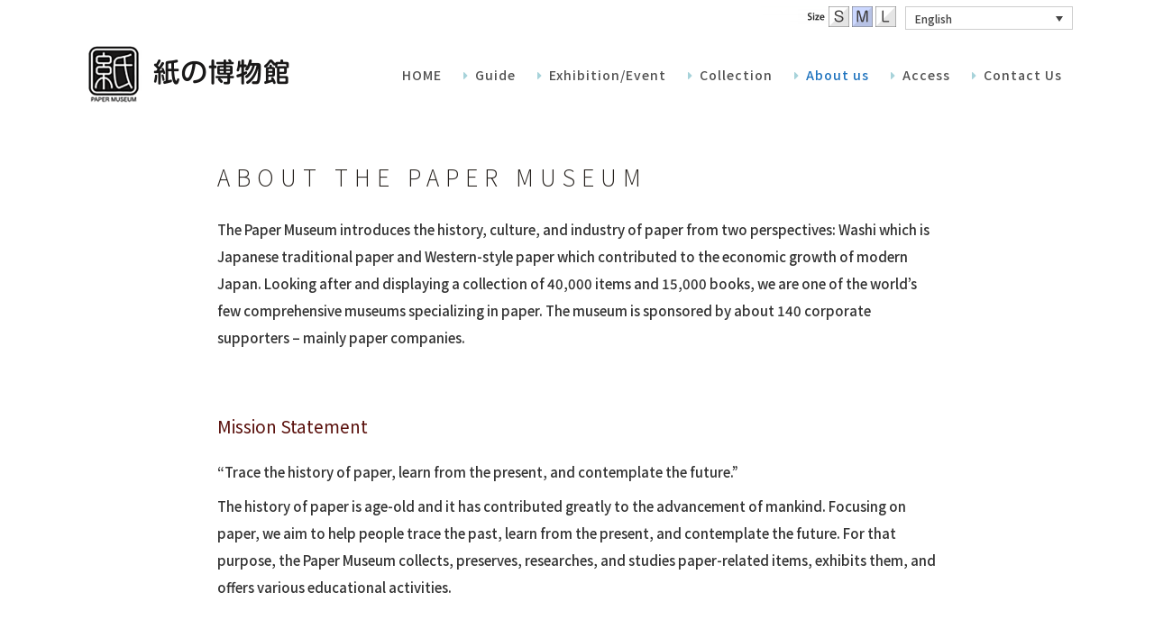

--- FILE ---
content_type: text/html; charset=UTF-8
request_url: https://papermuseum.jp/en/about/
body_size: 17779
content:
<!DOCTYPE html>
<html lang="en-US">
<head>
<!-- Google tag (gtag.js) -->
<script async src="https://www.googletagmanager.com/gtag/js?id=G-8CG91FK3NP"></script>
<script>
  window.dataLayer = window.dataLayer || [];
  function gtag(){dataLayer.push(arguments);}
  gtag('js', new Date());

  gtag('config', 'G-8CG91FK3NP');
</script>
    
    				<meta name="viewport" content="width=device-width,initial-scale=1,user-scalable=no">
		
		<meta charset="UTF-8" />
		
		<link rel="profile" href="http://gmpg.org/xfn/11" />
		<link rel="pingback" href="https://papermuseum.jp/xmlrpc.php" />
		<link rel="shortcut icon" type="image/x-icon" href="https://papermuseum.jp/wp-content/uploads/2025/07/kamihaku-logo.jpg">
		<link rel="apple-touch-icon" href="https://papermuseum.jp/wp-content/uploads/2025/07/kamihaku-logo.jpg"/>
	
	<meta name='robots' content='index, follow, max-image-preview:large, max-snippet:-1, max-video-preview:-1' />
	<style>img:is([sizes="auto" i], [sizes^="auto," i]) { contain-intrinsic-size: 3000px 1500px }</style>
	<link rel="alternate" hreflang="ja" href="https://papermuseum.jp/ja/about/" />
<link rel="alternate" hreflang="en" href="https://papermuseum.jp/en/about/" />
<link rel="alternate" hreflang="zh-hans" href="https://papermuseum.jp/zh-hans/%e5%85%b3%e4%ba%8e%e7%ba%b8%e5%8d%9a%e7%89%a9%e9%a6%86/" />
<link rel="alternate" hreflang="zh-hant" href="https://papermuseum.jp/zh-hant/%e9%97%9c%e6%96%bc%e7%b4%99%e5%8d%9a%e7%89%a9%e9%a4%a8/" />
<link rel="alternate" hreflang="ko" href="https://papermuseum.jp/ko/%ec%a2%85%ec%9d%b4%eb%b0%95%eb%ac%bc%ea%b4%80%ec%97%90%eb%8c%80%ed%95%98%ec%97%ac/" />
<link rel="alternate" hreflang="fr" href="https://papermuseum.jp/fr/a-propos-du-musee-du-papier/" />
<link rel="alternate" hreflang="x-default" href="https://papermuseum.jp/ja/about/" />

	<!-- This site is optimized with the Yoast SEO plugin v26.7 - https://yoast.com/wordpress/plugins/seo/ -->
	<title>About the Paper Museum - 紙の博物館 - 紙専門の総合博物館(東京都北区王子)</title>
	<meta name="description" content="紙の博物館は和紙、洋紙を問わず古今東西の紙に関する資料を幅広く収集し、保存・展示する、世界有数の紙専門の博物館です。1950年にわが国の洋紙発祥の地である東京・王子に開設されましたが、首都高速の建設に伴い、1998年に現在の飛鳥山公園内へ移転しました。多くの紙関係会社の支援によって運営されています。" />
	<link rel="canonical" href="https://papermuseum.jp/en/about/" />
	<meta property="og:locale" content="en_US" />
	<meta property="og:type" content="article" />
	<meta property="og:title" content="About the Paper Museum - 紙の博物館 - 紙専門の総合博物館(東京都北区王子)" />
	<meta property="og:description" content="紙の博物館は和紙、洋紙を問わず古今東西の紙に関する資料を幅広く収集し、保存・展示する、世界有数の紙専門の博物館です。1950年にわが国の洋紙発祥の地である東京・王子に開設されましたが、首都高速の建設に伴い、1998年に現在の飛鳥山公園内へ移転しました。多くの紙関係会社の支援によって運営されています。" />
	<meta property="og:url" content="https://papermuseum.jp/en/about/" />
	<meta property="og:site_name" content="紙の博物館 - 紙専門の総合博物館(東京都北区王子)" />
	<meta property="article:publisher" content="https://www.facebook.com/PaperMuseumJPN/" />
	<meta property="article:modified_time" content="2020-03-11T16:04:12+00:00" />
	<meta property="og:image" content="https://papermuseum.jp/wp-content/uploads/2015/05/cec6fff5aa480f31eb9533842075cd1e.jpg" />
	<meta property="og:image:width" content="1920" />
	<meta property="og:image:height" content="750" />
	<meta property="og:image:type" content="image/jpeg" />
	<meta name="twitter:card" content="summary_large_image" />
	<meta name="twitter:site" content="@papermuseumjpn" />
	<meta name="twitter:label1" content="Est. reading time" />
	<meta name="twitter:data1" content="1 minute" />
	<script type="application/ld+json" class="yoast-schema-graph">{"@context":"https://schema.org","@graph":[{"@type":"WebPage","@id":"https://papermuseum.jp/en/about/","url":"https://papermuseum.jp/en/about/","name":"About the Paper Museum - 紙の博物館 - 紙専門の総合博物館(東京都北区王子)","isPartOf":{"@id":"https://papermuseum.jp/en/#website"},"datePublished":"2018-04-26T15:25:29+00:00","dateModified":"2020-03-11T16:04:12+00:00","description":"紙の博物館は和紙、洋紙を問わず古今東西の紙に関する資料を幅広く収集し、保存・展示する、世界有数の紙専門の博物館です。1950年にわが国の洋紙発祥の地である東京・王子に開設されましたが、首都高速の建設に伴い、1998年に現在の飛鳥山公園内へ移転しました。多くの紙関係会社の支援によって運営されています。","breadcrumb":{"@id":"https://papermuseum.jp/en/about/#breadcrumb"},"inLanguage":"en-US","potentialAction":[{"@type":"ReadAction","target":["https://papermuseum.jp/en/about/"]}]},{"@type":"BreadcrumbList","@id":"https://papermuseum.jp/en/about/#breadcrumb","itemListElement":[{"@type":"ListItem","position":1,"name":"Home","item":"https://papermuseum.jp/en/"},{"@type":"ListItem","position":2,"name":"About the Paper Museum"}]},{"@type":"WebSite","@id":"https://papermuseum.jp/en/#website","url":"https://papermuseum.jp/en/","name":"紙の博物館","description":"紙の博物館は和紙、洋紙を問わず古今東西の紙に関する資料を幅広く収集し、保存・展示する、世界有数の紙専門の博物館です。","publisher":{"@id":"https://papermuseum.jp/en/#organization"},"alternateName":"公益財団法人紙の博物館","potentialAction":[{"@type":"SearchAction","target":{"@type":"EntryPoint","urlTemplate":"https://papermuseum.jp/en/?s={search_term_string}"},"query-input":{"@type":"PropertyValueSpecification","valueRequired":true,"valueName":"search_term_string"}}],"inLanguage":"en-US"},{"@type":"Organization","@id":"https://papermuseum.jp/en/#organization","name":"公益財団法人紙の博物館","alternateName":"紙の博物館","url":"https://papermuseum.jp/en/","logo":{"@type":"ImageObject","inLanguage":"en-US","@id":"https://papermuseum.jp/en/#/schema/logo/image/","url":"https://papermuseum.jp/wp-content/uploads/2025/07/kamihaku-logo.jpg","contentUrl":"https://papermuseum.jp/wp-content/uploads/2025/07/kamihaku-logo.jpg","width":292,"height":292,"caption":"公益財団法人紙の博物館"},"image":{"@id":"https://papermuseum.jp/en/#/schema/logo/image/"},"sameAs":["https://www.facebook.com/PaperMuseumJPN/","https://x.com/papermuseumjpn","https://www.instagram.com/papermuseum_tokyo/"]}]}</script>
	<!-- / Yoast SEO plugin. -->


<link rel='dns-prefetch' href='//static.addtoany.com' />
<link rel='dns-prefetch' href='//fonts.googleapis.com' />
<script type="text/javascript">
/* <![CDATA[ */
window._wpemojiSettings = {"baseUrl":"https:\/\/s.w.org\/images\/core\/emoji\/16.0.1\/72x72\/","ext":".png","svgUrl":"https:\/\/s.w.org\/images\/core\/emoji\/16.0.1\/svg\/","svgExt":".svg","source":{"concatemoji":"https:\/\/papermuseum.jp\/wp-includes\/js\/wp-emoji-release.min.js?ver=6.8.3"}};
/*! This file is auto-generated */
!function(s,n){var o,i,e;function c(e){try{var t={supportTests:e,timestamp:(new Date).valueOf()};sessionStorage.setItem(o,JSON.stringify(t))}catch(e){}}function p(e,t,n){e.clearRect(0,0,e.canvas.width,e.canvas.height),e.fillText(t,0,0);var t=new Uint32Array(e.getImageData(0,0,e.canvas.width,e.canvas.height).data),a=(e.clearRect(0,0,e.canvas.width,e.canvas.height),e.fillText(n,0,0),new Uint32Array(e.getImageData(0,0,e.canvas.width,e.canvas.height).data));return t.every(function(e,t){return e===a[t]})}function u(e,t){e.clearRect(0,0,e.canvas.width,e.canvas.height),e.fillText(t,0,0);for(var n=e.getImageData(16,16,1,1),a=0;a<n.data.length;a++)if(0!==n.data[a])return!1;return!0}function f(e,t,n,a){switch(t){case"flag":return n(e,"\ud83c\udff3\ufe0f\u200d\u26a7\ufe0f","\ud83c\udff3\ufe0f\u200b\u26a7\ufe0f")?!1:!n(e,"\ud83c\udde8\ud83c\uddf6","\ud83c\udde8\u200b\ud83c\uddf6")&&!n(e,"\ud83c\udff4\udb40\udc67\udb40\udc62\udb40\udc65\udb40\udc6e\udb40\udc67\udb40\udc7f","\ud83c\udff4\u200b\udb40\udc67\u200b\udb40\udc62\u200b\udb40\udc65\u200b\udb40\udc6e\u200b\udb40\udc67\u200b\udb40\udc7f");case"emoji":return!a(e,"\ud83e\udedf")}return!1}function g(e,t,n,a){var r="undefined"!=typeof WorkerGlobalScope&&self instanceof WorkerGlobalScope?new OffscreenCanvas(300,150):s.createElement("canvas"),o=r.getContext("2d",{willReadFrequently:!0}),i=(o.textBaseline="top",o.font="600 32px Arial",{});return e.forEach(function(e){i[e]=t(o,e,n,a)}),i}function t(e){var t=s.createElement("script");t.src=e,t.defer=!0,s.head.appendChild(t)}"undefined"!=typeof Promise&&(o="wpEmojiSettingsSupports",i=["flag","emoji"],n.supports={everything:!0,everythingExceptFlag:!0},e=new Promise(function(e){s.addEventListener("DOMContentLoaded",e,{once:!0})}),new Promise(function(t){var n=function(){try{var e=JSON.parse(sessionStorage.getItem(o));if("object"==typeof e&&"number"==typeof e.timestamp&&(new Date).valueOf()<e.timestamp+604800&&"object"==typeof e.supportTests)return e.supportTests}catch(e){}return null}();if(!n){if("undefined"!=typeof Worker&&"undefined"!=typeof OffscreenCanvas&&"undefined"!=typeof URL&&URL.createObjectURL&&"undefined"!=typeof Blob)try{var e="postMessage("+g.toString()+"("+[JSON.stringify(i),f.toString(),p.toString(),u.toString()].join(",")+"));",a=new Blob([e],{type:"text/javascript"}),r=new Worker(URL.createObjectURL(a),{name:"wpTestEmojiSupports"});return void(r.onmessage=function(e){c(n=e.data),r.terminate(),t(n)})}catch(e){}c(n=g(i,f,p,u))}t(n)}).then(function(e){for(var t in e)n.supports[t]=e[t],n.supports.everything=n.supports.everything&&n.supports[t],"flag"!==t&&(n.supports.everythingExceptFlag=n.supports.everythingExceptFlag&&n.supports[t]);n.supports.everythingExceptFlag=n.supports.everythingExceptFlag&&!n.supports.flag,n.DOMReady=!1,n.readyCallback=function(){n.DOMReady=!0}}).then(function(){return e}).then(function(){var e;n.supports.everything||(n.readyCallback(),(e=n.source||{}).concatemoji?t(e.concatemoji):e.wpemoji&&e.twemoji&&(t(e.twemoji),t(e.wpemoji)))}))}((window,document),window._wpemojiSettings);
/* ]]> */
</script>
<style id='wp-emoji-styles-inline-css' type='text/css'>

	img.wp-smiley, img.emoji {
		display: inline !important;
		border: none !important;
		box-shadow: none !important;
		height: 1em !important;
		width: 1em !important;
		margin: 0 0.07em !important;
		vertical-align: -0.1em !important;
		background: none !important;
		padding: 0 !important;
	}
</style>
<link rel='stylesheet' id='wp-block-library-css' href='https://papermuseum.jp/wp-includes/css/dist/block-library/style.min.css?ver=6.8.3' type='text/css' media='all' />
<style id='classic-theme-styles-inline-css' type='text/css'>
/*! This file is auto-generated */
.wp-block-button__link{color:#fff;background-color:#32373c;border-radius:9999px;box-shadow:none;text-decoration:none;padding:calc(.667em + 2px) calc(1.333em + 2px);font-size:1.125em}.wp-block-file__button{background:#32373c;color:#fff;text-decoration:none}
</style>
<style id='global-styles-inline-css' type='text/css'>
:root{--wp--preset--aspect-ratio--square: 1;--wp--preset--aspect-ratio--4-3: 4/3;--wp--preset--aspect-ratio--3-4: 3/4;--wp--preset--aspect-ratio--3-2: 3/2;--wp--preset--aspect-ratio--2-3: 2/3;--wp--preset--aspect-ratio--16-9: 16/9;--wp--preset--aspect-ratio--9-16: 9/16;--wp--preset--color--black: #000000;--wp--preset--color--cyan-bluish-gray: #abb8c3;--wp--preset--color--white: #ffffff;--wp--preset--color--pale-pink: #f78da7;--wp--preset--color--vivid-red: #cf2e2e;--wp--preset--color--luminous-vivid-orange: #ff6900;--wp--preset--color--luminous-vivid-amber: #fcb900;--wp--preset--color--light-green-cyan: #7bdcb5;--wp--preset--color--vivid-green-cyan: #00d084;--wp--preset--color--pale-cyan-blue: #8ed1fc;--wp--preset--color--vivid-cyan-blue: #0693e3;--wp--preset--color--vivid-purple: #9b51e0;--wp--preset--gradient--vivid-cyan-blue-to-vivid-purple: linear-gradient(135deg,rgba(6,147,227,1) 0%,rgb(155,81,224) 100%);--wp--preset--gradient--light-green-cyan-to-vivid-green-cyan: linear-gradient(135deg,rgb(122,220,180) 0%,rgb(0,208,130) 100%);--wp--preset--gradient--luminous-vivid-amber-to-luminous-vivid-orange: linear-gradient(135deg,rgba(252,185,0,1) 0%,rgba(255,105,0,1) 100%);--wp--preset--gradient--luminous-vivid-orange-to-vivid-red: linear-gradient(135deg,rgba(255,105,0,1) 0%,rgb(207,46,46) 100%);--wp--preset--gradient--very-light-gray-to-cyan-bluish-gray: linear-gradient(135deg,rgb(238,238,238) 0%,rgb(169,184,195) 100%);--wp--preset--gradient--cool-to-warm-spectrum: linear-gradient(135deg,rgb(74,234,220) 0%,rgb(151,120,209) 20%,rgb(207,42,186) 40%,rgb(238,44,130) 60%,rgb(251,105,98) 80%,rgb(254,248,76) 100%);--wp--preset--gradient--blush-light-purple: linear-gradient(135deg,rgb(255,206,236) 0%,rgb(152,150,240) 100%);--wp--preset--gradient--blush-bordeaux: linear-gradient(135deg,rgb(254,205,165) 0%,rgb(254,45,45) 50%,rgb(107,0,62) 100%);--wp--preset--gradient--luminous-dusk: linear-gradient(135deg,rgb(255,203,112) 0%,rgb(199,81,192) 50%,rgb(65,88,208) 100%);--wp--preset--gradient--pale-ocean: linear-gradient(135deg,rgb(255,245,203) 0%,rgb(182,227,212) 50%,rgb(51,167,181) 100%);--wp--preset--gradient--electric-grass: linear-gradient(135deg,rgb(202,248,128) 0%,rgb(113,206,126) 100%);--wp--preset--gradient--midnight: linear-gradient(135deg,rgb(2,3,129) 0%,rgb(40,116,252) 100%);--wp--preset--font-size--small: 13px;--wp--preset--font-size--medium: 20px;--wp--preset--font-size--large: 36px;--wp--preset--font-size--x-large: 42px;--wp--preset--spacing--20: 0.44rem;--wp--preset--spacing--30: 0.67rem;--wp--preset--spacing--40: 1rem;--wp--preset--spacing--50: 1.5rem;--wp--preset--spacing--60: 2.25rem;--wp--preset--spacing--70: 3.38rem;--wp--preset--spacing--80: 5.06rem;--wp--preset--shadow--natural: 6px 6px 9px rgba(0, 0, 0, 0.2);--wp--preset--shadow--deep: 12px 12px 50px rgba(0, 0, 0, 0.4);--wp--preset--shadow--sharp: 6px 6px 0px rgba(0, 0, 0, 0.2);--wp--preset--shadow--outlined: 6px 6px 0px -3px rgba(255, 255, 255, 1), 6px 6px rgba(0, 0, 0, 1);--wp--preset--shadow--crisp: 6px 6px 0px rgba(0, 0, 0, 1);}:where(.is-layout-flex){gap: 0.5em;}:where(.is-layout-grid){gap: 0.5em;}body .is-layout-flex{display: flex;}.is-layout-flex{flex-wrap: wrap;align-items: center;}.is-layout-flex > :is(*, div){margin: 0;}body .is-layout-grid{display: grid;}.is-layout-grid > :is(*, div){margin: 0;}:where(.wp-block-columns.is-layout-flex){gap: 2em;}:where(.wp-block-columns.is-layout-grid){gap: 2em;}:where(.wp-block-post-template.is-layout-flex){gap: 1.25em;}:where(.wp-block-post-template.is-layout-grid){gap: 1.25em;}.has-black-color{color: var(--wp--preset--color--black) !important;}.has-cyan-bluish-gray-color{color: var(--wp--preset--color--cyan-bluish-gray) !important;}.has-white-color{color: var(--wp--preset--color--white) !important;}.has-pale-pink-color{color: var(--wp--preset--color--pale-pink) !important;}.has-vivid-red-color{color: var(--wp--preset--color--vivid-red) !important;}.has-luminous-vivid-orange-color{color: var(--wp--preset--color--luminous-vivid-orange) !important;}.has-luminous-vivid-amber-color{color: var(--wp--preset--color--luminous-vivid-amber) !important;}.has-light-green-cyan-color{color: var(--wp--preset--color--light-green-cyan) !important;}.has-vivid-green-cyan-color{color: var(--wp--preset--color--vivid-green-cyan) !important;}.has-pale-cyan-blue-color{color: var(--wp--preset--color--pale-cyan-blue) !important;}.has-vivid-cyan-blue-color{color: var(--wp--preset--color--vivid-cyan-blue) !important;}.has-vivid-purple-color{color: var(--wp--preset--color--vivid-purple) !important;}.has-black-background-color{background-color: var(--wp--preset--color--black) !important;}.has-cyan-bluish-gray-background-color{background-color: var(--wp--preset--color--cyan-bluish-gray) !important;}.has-white-background-color{background-color: var(--wp--preset--color--white) !important;}.has-pale-pink-background-color{background-color: var(--wp--preset--color--pale-pink) !important;}.has-vivid-red-background-color{background-color: var(--wp--preset--color--vivid-red) !important;}.has-luminous-vivid-orange-background-color{background-color: var(--wp--preset--color--luminous-vivid-orange) !important;}.has-luminous-vivid-amber-background-color{background-color: var(--wp--preset--color--luminous-vivid-amber) !important;}.has-light-green-cyan-background-color{background-color: var(--wp--preset--color--light-green-cyan) !important;}.has-vivid-green-cyan-background-color{background-color: var(--wp--preset--color--vivid-green-cyan) !important;}.has-pale-cyan-blue-background-color{background-color: var(--wp--preset--color--pale-cyan-blue) !important;}.has-vivid-cyan-blue-background-color{background-color: var(--wp--preset--color--vivid-cyan-blue) !important;}.has-vivid-purple-background-color{background-color: var(--wp--preset--color--vivid-purple) !important;}.has-black-border-color{border-color: var(--wp--preset--color--black) !important;}.has-cyan-bluish-gray-border-color{border-color: var(--wp--preset--color--cyan-bluish-gray) !important;}.has-white-border-color{border-color: var(--wp--preset--color--white) !important;}.has-pale-pink-border-color{border-color: var(--wp--preset--color--pale-pink) !important;}.has-vivid-red-border-color{border-color: var(--wp--preset--color--vivid-red) !important;}.has-luminous-vivid-orange-border-color{border-color: var(--wp--preset--color--luminous-vivid-orange) !important;}.has-luminous-vivid-amber-border-color{border-color: var(--wp--preset--color--luminous-vivid-amber) !important;}.has-light-green-cyan-border-color{border-color: var(--wp--preset--color--light-green-cyan) !important;}.has-vivid-green-cyan-border-color{border-color: var(--wp--preset--color--vivid-green-cyan) !important;}.has-pale-cyan-blue-border-color{border-color: var(--wp--preset--color--pale-cyan-blue) !important;}.has-vivid-cyan-blue-border-color{border-color: var(--wp--preset--color--vivid-cyan-blue) !important;}.has-vivid-purple-border-color{border-color: var(--wp--preset--color--vivid-purple) !important;}.has-vivid-cyan-blue-to-vivid-purple-gradient-background{background: var(--wp--preset--gradient--vivid-cyan-blue-to-vivid-purple) !important;}.has-light-green-cyan-to-vivid-green-cyan-gradient-background{background: var(--wp--preset--gradient--light-green-cyan-to-vivid-green-cyan) !important;}.has-luminous-vivid-amber-to-luminous-vivid-orange-gradient-background{background: var(--wp--preset--gradient--luminous-vivid-amber-to-luminous-vivid-orange) !important;}.has-luminous-vivid-orange-to-vivid-red-gradient-background{background: var(--wp--preset--gradient--luminous-vivid-orange-to-vivid-red) !important;}.has-very-light-gray-to-cyan-bluish-gray-gradient-background{background: var(--wp--preset--gradient--very-light-gray-to-cyan-bluish-gray) !important;}.has-cool-to-warm-spectrum-gradient-background{background: var(--wp--preset--gradient--cool-to-warm-spectrum) !important;}.has-blush-light-purple-gradient-background{background: var(--wp--preset--gradient--blush-light-purple) !important;}.has-blush-bordeaux-gradient-background{background: var(--wp--preset--gradient--blush-bordeaux) !important;}.has-luminous-dusk-gradient-background{background: var(--wp--preset--gradient--luminous-dusk) !important;}.has-pale-ocean-gradient-background{background: var(--wp--preset--gradient--pale-ocean) !important;}.has-electric-grass-gradient-background{background: var(--wp--preset--gradient--electric-grass) !important;}.has-midnight-gradient-background{background: var(--wp--preset--gradient--midnight) !important;}.has-small-font-size{font-size: var(--wp--preset--font-size--small) !important;}.has-medium-font-size{font-size: var(--wp--preset--font-size--medium) !important;}.has-large-font-size{font-size: var(--wp--preset--font-size--large) !important;}.has-x-large-font-size{font-size: var(--wp--preset--font-size--x-large) !important;}
:where(.wp-block-post-template.is-layout-flex){gap: 1.25em;}:where(.wp-block-post-template.is-layout-grid){gap: 1.25em;}
:where(.wp-block-columns.is-layout-flex){gap: 2em;}:where(.wp-block-columns.is-layout-grid){gap: 2em;}
:root :where(.wp-block-pullquote){font-size: 1.5em;line-height: 1.6;}
</style>
<link rel='stylesheet' id='widgetopts-styles-css' href='https://papermuseum.jp/wp-content/plugins/widget-options/assets/css/widget-options.css?ver=4.1.3' type='text/css' media='all' />
<link rel='stylesheet' id='wpml-legacy-dropdown-click-0-css' href='https://papermuseum.jp/wp-content/plugins/sitepress-multilingual-cms/templates/language-switchers/legacy-dropdown-click/style.min.css?ver=1' type='text/css' media='all' />
<style id='wpml-legacy-dropdown-click-0-inline-css' type='text/css'>
.wpml-ls-statics-shortcode_actions{background-color:#ffffff;}.wpml-ls-statics-shortcode_actions, .wpml-ls-statics-shortcode_actions .wpml-ls-sub-menu, .wpml-ls-statics-shortcode_actions a {border-color:#cdcdcd;}.wpml-ls-statics-shortcode_actions a, .wpml-ls-statics-shortcode_actions .wpml-ls-sub-menu a, .wpml-ls-statics-shortcode_actions .wpml-ls-sub-menu a:link, .wpml-ls-statics-shortcode_actions li:not(.wpml-ls-current-language) .wpml-ls-link, .wpml-ls-statics-shortcode_actions li:not(.wpml-ls-current-language) .wpml-ls-link:link {color:#444444;background-color:#ffffff;}.wpml-ls-statics-shortcode_actions .wpml-ls-sub-menu a:hover,.wpml-ls-statics-shortcode_actions .wpml-ls-sub-menu a:focus, .wpml-ls-statics-shortcode_actions .wpml-ls-sub-menu a:link:hover, .wpml-ls-statics-shortcode_actions .wpml-ls-sub-menu a:link:focus {color:#000000;background-color:#eeeeee;}.wpml-ls-statics-shortcode_actions .wpml-ls-current-language > a {color:#444444;background-color:#ffffff;}.wpml-ls-statics-shortcode_actions .wpml-ls-current-language:hover>a, .wpml-ls-statics-shortcode_actions .wpml-ls-current-language>a:focus {color:#000000;background-color:#eeeeee;}
</style>
<link rel='stylesheet' id='wpml-menu-item-0-css' href='https://papermuseum.jp/wp-content/plugins/sitepress-multilingual-cms/templates/language-switchers/menu-item/style.min.css?ver=1' type='text/css' media='all' />
<link rel='stylesheet' id='cms-navigation-style-base-css' href='https://papermuseum.jp/wp-content/plugins/wpml-cms-nav/res/css/cms-navigation-base.css?ver=1.5.6' type='text/css' media='screen' />
<link rel='stylesheet' id='cms-navigation-style-css' href='https://papermuseum.jp/wp-content/plugins/wpml-cms-nav/res/css/cms-navigation.css?ver=1.5.6' type='text/css' media='screen' />
<link rel='stylesheet' id='homa-edge-default-style-css' href='https://papermuseum.jp/wp-content/themes/homa/style.css?ver=6.8.3' type='text/css' media='all' />
<link rel='stylesheet' id='homa-edge-child-style-css' href='https://papermuseum.jp/wp-content/themes/homa-child/style.css?ver=6.8.3' type='text/css' media='all' />
<link rel='stylesheet' id='mediaelement-css' href='https://papermuseum.jp/wp-includes/js/mediaelement/mediaelementplayer-legacy.min.css?ver=4.2.17' type='text/css' media='all' />
<link rel='stylesheet' id='wp-mediaelement-css' href='https://papermuseum.jp/wp-includes/js/mediaelement/wp-mediaelement.min.css?ver=6.8.3' type='text/css' media='all' />
<link rel='stylesheet' id='homa-edge-stylesheet-css' href='https://papermuseum.jp/wp-content/themes/homa/css/stylesheet.min.css?ver=6.8.3' type='text/css' media='all' />
<!--[if IE 9]>
<link rel='stylesheet' id='homa-edge-ie9-style-css' href='https://papermuseum.jp/wp-content/themes/homa/css/ie9_stylesheet.css?ver=6.8.3' type='text/css' media='all' />
<![endif]-->
<link rel='stylesheet' id='homa-edge-font-awesome-css' href='https://papermuseum.jp/wp-content/themes/homa/css/font-awesome/css/font-awesome.min.css?ver=6.8.3' type='text/css' media='all' />
<link rel='stylesheet' id='homa-edge-font-elegant-css' href='https://papermuseum.jp/wp-content/themes/homa/css/elegant-icons/style.min.css?ver=6.8.3' type='text/css' media='all' />
<link rel='stylesheet' id='homa-edge-ion-icons-css' href='https://papermuseum.jp/wp-content/themes/homa/css/ion-icons/css/ionicons.min.css?ver=6.8.3' type='text/css' media='all' />
<link rel='stylesheet' id='homa-edge-linea-icons-css' href='https://papermuseum.jp/wp-content/themes/homa/css/linea-icons/style.css?ver=6.8.3' type='text/css' media='all' />
<link rel='stylesheet' id='homa-edge-simple-line-icons-css' href='https://papermuseum.jp/wp-content/themes/homa/css/simple-line-icons/simple-line-icons.css?ver=6.8.3' type='text/css' media='all' />
<link rel='stylesheet' id='homa-edge-responsive-css' href='https://papermuseum.jp/wp-content/themes/homa/css/responsive.min.css?ver=6.8.3' type='text/css' media='all' />
<link rel='stylesheet' id='homa-edge-style-dynamic-responsive-css' href='https://papermuseum.jp/wp-content/themes/homa/css/style_dynamic_responsive.css?ver=1753455592' type='text/css' media='all' />
<link rel='stylesheet' id='homa-edge-style-dynamic-css' href='https://papermuseum.jp/wp-content/themes/homa/css/style_dynamic.css?ver=1753455592' type='text/css' media='all' />
<link rel='stylesheet' id='js_composer_front-css' href='https://papermuseum.jp/wp-content/plugins/js_composer/assets/css/js_composer.min.css?ver=8.5' type='text/css' media='all' />
<link rel='stylesheet' id='homa-edge-mac-stylesheet-css' href='https://papermuseum.jp/wp-content/themes/homa/css/mac_stylesheet.css?ver=6.8.3' type='text/css' media='all' />
<link rel='stylesheet' id='homa-edge-webkit-css' href='https://papermuseum.jp/wp-content/themes/homa/css/webkit_stylesheet.css?ver=6.8.3' type='text/css' media='all' />
<link rel='stylesheet' id='homa-edge-google-fonts-css' href='https://fonts.googleapis.com/css?family=Open+Sans%3A100%2C100italic%2C200%2C200italic%2C300%2C300italic%2C400%2C400italic%2C500%2C500italic%2C600%2C600italic%2C700%2C700italic%2C800%2C800italic%2C900%2C900italic%7CRaleway%3A100%2C100italic%2C200%2C200italic%2C300%2C300italic%2C400%2C400italic%2C500%2C500italic%2C600%2C600italic%2C700%2C700italic%2C800%2C800italic%2C900%2C900italic%7CArvo%3A100%2C100italic%2C200%2C200italic%2C300%2C300italic%2C400%2C400italic%2C500%2C500italic%2C600%2C600italic%2C700%2C700italic%2C800%2C800italic%2C900%2C900italic%7CLato%3A100%2C100italic%2C200%2C200italic%2C300%2C300italic%2C400%2C400italic%2C500%2C500italic%2C600%2C600italic%2C700%2C700italic%2C800%2C800italic%2C900%2C900italic%7CMerriweather%3A100%2C100italic%2C200%2C200italic%2C300%2C300italic%2C400%2C400italic%2C500%2C500italic%2C600%2C600italic%2C700%2C700italic%2C800%2C800italic%2C900%2C900italic%7CNoto+Sans+JP%3A100%2C100italic%2C200%2C200italic%2C300%2C300italic%2C400%2C400italic%2C500%2C500italic%2C600%2C600italic%2C700%2C700italic%2C800%2C800italic%2C900%2C900italic%7CNoto+Sans%3A100%2C100italic%2C200%2C200italic%2C300%2C300italic%2C400%2C400italic%2C500%2C500italic%2C600%2C600italic%2C700%2C700italic%2C800%2C800italic%2C900%2C900italic%7CRoboto%3A100%2C100italic%2C200%2C200italic%2C300%2C300italic%2C400%2C400italic%2C500%2C500italic%2C600%2C600italic%2C700%2C700italic%2C800%2C800italic%2C900%2C900italic%7CArvo%3A100%2C100italic%2C200%2C200italic%2C300%2C300italic%2C400%2C400italic%2C500%2C500italic%2C600%2C600italic%2C700%2C700italic%2C800%2C800italic%2C900%2C900italic%7CMerriweather%3A100%2C100italic%2C200%2C200italic%2C300%2C300italic%2C400%2C400italic%2C500%2C500italic%2C600%2C600italic%2C700%2C700italic%2C800%2C800italic%2C900%2C900italic%7CRaleway%3A100%2C100italic%2C200%2C200italic%2C300%2C300italic%2C400%2C400italic%2C500%2C500italic%2C600%2C600italic%2C700%2C700italic%2C800%2C800italic%2C900%2C900italic%7CNoto+Serif+JP%3A100%2C100italic%2C200%2C200italic%2C300%2C300italic%2C400%2C400italic%2C500%2C500italic%2C600%2C600italic%2C700%2C700italic%2C800%2C800italic%2C900%2C900italic&#038;subset=latin-ext&#038;ver=1.0.0' type='text/css' media='all' />
<link rel='stylesheet' id='tablepress-default-css' href='https://papermuseum.jp/wp-content/plugins/tablepress/css/build/default.css?ver=3.2.6' type='text/css' media='all' />
<link rel='stylesheet' id='addtoany-css' href='https://papermuseum.jp/wp-content/plugins/add-to-any/addtoany.min.css?ver=1.16' type='text/css' media='all' />
<style id='addtoany-inline-css' type='text/css'>
.addtoany_share_save_container.addtoany_content.addtoany_content_bottom {
    text-align: center;
	margin-top : 80px ;
}
</style>
<link rel='stylesheet' id='dashicons-css' href='https://papermuseum.jp/wp-includes/css/dashicons.min.css?ver=6.8.3' type='text/css' media='all' />
<link rel='stylesheet' id='my-calendar-lists-css' href='https://papermuseum.jp/wp-content/plugins/my-calendar/css/list-presets.css?ver=3.6.17' type='text/css' media='all' />
<link rel='stylesheet' id='my-calendar-reset-css' href='https://papermuseum.jp/wp-content/plugins/my-calendar/css/reset.css?ver=3.6.17' type='text/css' media='all' />
<link rel='stylesheet' id='my-calendar-style-css' href='https://papermuseum.jp/wp-content/plugins/my-calendar/styles/my-calendar.css?ver=3.6.17-my-calendar-css' type='text/css' media='all' />
<style id='my-calendar-style-inline-css' type='text/css'>

/* Styles by My Calendar - Joe Dolson https://www.joedolson.com/ */

.mc-main, .mc-event, .my-calendar-modal, .my-calendar-modal-overlay, .mc-event-list {--primary-dark: #313233; --primary-light: #fff; --secondary-light: #fff; --secondary-dark: #000; --highlight-dark: #666; --highlight-light: #efefef; --close-button: #2d54b7; --search-highlight-bg: #f5e6ab; --navbar-background: transparent; --nav-button-bg: #fff; --nav-button-color: #313233; --nav-button-border: #313233; --nav-input-border: #313233; --nav-input-background: #fff; --nav-input-color: #313233; --grid-cell-border: #0000001f; --grid-header-border: #313233; --grid-header-color: #313233; --grid-weekend-color: #313233; --grid-header-bg: transparent; --grid-weekend-bg: transparent; --grid-cell-background: transparent; --current-day-border: #313233; --current-day-color: #313233; --current-day-bg: transparent; --date-has-events-bg: #313233; --date-has-events-color: #f6f7f7; --calendar-heading: clamp( 1.125rem, 24px, 2.5rem ); --event-title: clamp( 1.25rem, 24px, 2.5rem ); --grid-date: 16px; --grid-date-heading: clamp( .75rem, 16px, 1.5rem ); --modal-title: 1.5rem; --navigation-controls: clamp( .75rem, 16px, 1.5rem ); --card-heading: 1.125rem; --list-date: 1.25rem; --author-card: clamp( .75rem, 14px, 1.5rem); --single-event-title: clamp( 1.25rem, 24px, 2.5rem ); --mini-time-text: clamp( .75rem, 14px 1.25rem ); --list-event-date: 1.25rem; --list-event-title: 1.2rem; --grid-max-width: 1260px; --list-preset-border-color: #000000; --list-preset-stripe-background: rgba( 0,0,0,.04 ); --list-preset-date-badge-background: #000; --list-preset-date-badge-color: #fff; --list-preset-background: transparent; }
</style>
<script type="text/javascript" id="addtoany-core-js-before">
/* <![CDATA[ */
window.a2a_config=window.a2a_config||{};a2a_config.callbacks=[];a2a_config.overlays=[];a2a_config.templates={};
a2a_config.icon_color="transparent,#000000";
/* ]]> */
</script>
<script type="text/javascript" defer src="https://static.addtoany.com/menu/page.js" id="addtoany-core-js"></script>
<script type="text/javascript" src="https://papermuseum.jp/wp-includes/js/jquery/jquery.min.js?ver=3.7.1" id="jquery-core-js"></script>
<script type="text/javascript" src="https://papermuseum.jp/wp-includes/js/jquery/jquery-migrate.min.js?ver=3.4.1" id="jquery-migrate-js"></script>
<script type="text/javascript" defer src="https://papermuseum.jp/wp-content/plugins/add-to-any/addtoany.min.js?ver=1.1" id="addtoany-jquery-js"></script>
<script type="text/javascript" src="https://papermuseum.jp/wp-content/plugins/sitepress-multilingual-cms/templates/language-switchers/legacy-dropdown-click/script.min.js?ver=1" id="wpml-legacy-dropdown-click-0-js"></script>
<script type="text/javascript" id="wpml-browser-redirect-js-extra">
/* <![CDATA[ */
var wpml_browser_redirect_params = {"pageLanguage":"en","languageUrls":{"ja":"https:\/\/papermuseum.jp\/ja\/about\/","en_us":"https:\/\/papermuseum.jp\/en\/about\/","en":"https:\/\/papermuseum.jp\/en\/about\/","us":"https:\/\/papermuseum.jp\/en\/about\/","zh_cn":"https:\/\/papermuseum.jp\/zh-hans\/%e5%85%b3%e4%ba%8e%e7%ba%b8%e5%8d%9a%e7%89%a9%e9%a6%86\/","zh":"https:\/\/papermuseum.jp\/zh-hans\/%e5%85%b3%e4%ba%8e%e7%ba%b8%e5%8d%9a%e7%89%a9%e9%a6%86\/","cn":"https:\/\/papermuseum.jp\/zh-hans\/%e5%85%b3%e4%ba%8e%e7%ba%b8%e5%8d%9a%e7%89%a9%e9%a6%86\/","zh-hans":"https:\/\/papermuseum.jp\/zh-hans\/%e5%85%b3%e4%ba%8e%e7%ba%b8%e5%8d%9a%e7%89%a9%e9%a6%86\/","zh_tw":"https:\/\/papermuseum.jp\/zh-hant\/%e9%97%9c%e6%96%bc%e7%b4%99%e5%8d%9a%e7%89%a9%e9%a4%a8\/","tw":"https:\/\/papermuseum.jp\/zh-hant\/%e9%97%9c%e6%96%bc%e7%b4%99%e5%8d%9a%e7%89%a9%e9%a4%a8\/","zh-hant":"https:\/\/papermuseum.jp\/zh-hant\/%e9%97%9c%e6%96%bc%e7%b4%99%e5%8d%9a%e7%89%a9%e9%a4%a8\/","ko_kr":"https:\/\/papermuseum.jp\/ko\/%ec%a2%85%ec%9d%b4%eb%b0%95%eb%ac%bc%ea%b4%80%ec%97%90%eb%8c%80%ed%95%98%ec%97%ac\/","ko":"https:\/\/papermuseum.jp\/ko\/%ec%a2%85%ec%9d%b4%eb%b0%95%eb%ac%bc%ea%b4%80%ec%97%90%eb%8c%80%ed%95%98%ec%97%ac\/","kr":"https:\/\/papermuseum.jp\/ko\/%ec%a2%85%ec%9d%b4%eb%b0%95%eb%ac%bc%ea%b4%80%ec%97%90%eb%8c%80%ed%95%98%ec%97%ac\/","fr_fr":"https:\/\/papermuseum.jp\/fr\/a-propos-du-musee-du-papier\/","fr":"https:\/\/papermuseum.jp\/fr\/a-propos-du-musee-du-papier\/"},"cookie":{"name":"_icl_visitor_lang_js","domain":"papermuseum.jp","path":"\/","expiration":24}};
/* ]]> */
</script>
<script type="text/javascript" src="https://papermuseum.jp/wp-content/plugins/sitepress-multilingual-cms/dist/js/browser-redirect/app.js?ver=486900" id="wpml-browser-redirect-js"></script>
<script></script><link rel="alternate" title="oEmbed (JSON)" type="application/json+oembed" href="https://papermuseum.jp/en/wp-json/oembed/1.0/embed?url=https%3A%2F%2Fpapermuseum.jp%2Fen%2Fabout%2F" />
<link rel="alternate" title="oEmbed (XML)" type="text/xml+oembed" href="https://papermuseum.jp/en/wp-json/oembed/1.0/embed?url=https%3A%2F%2Fpapermuseum.jp%2Fen%2Fabout%2F&#038;format=xml" />
<meta name="generator" content="WPML ver:4.8.6 stt:60,62,1,4,28,29;" />
<meta name="generator" content="Powered by WPBakery Page Builder - drag and drop page builder for WordPress."/>
<link rel="icon" href="https://papermuseum.jp/wp-content/uploads/2025/07/cropped-kamihaku-logo-32x32.jpg" sizes="32x32" />
<link rel="icon" href="https://papermuseum.jp/wp-content/uploads/2025/07/cropped-kamihaku-logo-192x192.jpg" sizes="192x192" />
<link rel="apple-touch-icon" href="https://papermuseum.jp/wp-content/uploads/2025/07/cropped-kamihaku-logo-180x180.jpg" />
<meta name="msapplication-TileImage" content="https://papermuseum.jp/wp-content/uploads/2025/07/cropped-kamihaku-logo-270x270.jpg" />
		<style type="text/css" id="wp-custom-css">
			.drop_down .narrow .second .inner ul li ul {
    margin-left: 0;
}		</style>
		<noscript><style> .wpb_animate_when_almost_visible { opacity: 1; }</style></noscript>	<script src="//cdnjs.cloudflare.com/ajax/libs/jquery-cookie/1.4.1/jquery.cookie.min.js"></script>
<script>jQuery(function(){
	var fz = jQuery.cookie('fontSize'); 
		
	if(fz) {
		if(fz == 'fzS') {
			jQuery('p , li , strong , td , th').css('font-size', '0.8em');
			jQuery('h1').css('font-size', '20px');
			jQuery('h2').css('font-size', '15px');
			jQuery('h3').css('font-size', '15px');
			jQuery('nav.main_menu > ul > li > a > span.item_inner').css('font-size', '12px');
			jQuery('.mc-main caption').css('font-size', '14px');
			jQuery('.mc-main caption').css('margin-top', '10px');
			jQuery('#fzS').css('background-color', '#ccd8ff');
			jQuery('#fzM').css('background-color', '#FFFFFF');		
			jQuery('#fzL').css('background-color', '#FFFFFF');		
			
		}else if(fz == 'fzM') {
			jQuery('p , li , strong , td , th').css('font-size', '1em');
			jQuery('h1').css('font-size', '25px');
			jQuery('h2').css('font-size', '19px');
			jQuery('h3').css('font-size', '19px');
			jQuery('nav.main_menu > ul > li > a > span.item_inner').css('font-size', '14px');
			jQuery('.mc-main caption').css('font-size', '16px');
			jQuery('.mc-main caption').css('margin-top', '10px');
			jQuery('#fzS').css('background-color', '#FFFFFF');
			jQuery('#fzM').css('background-color', '#ccd8ff');			
			jQuery('#fzL').css('background-color', '#FFFFFF');	
		}else if(fz == 'fzL') {
			jQuery('p , li , strong , td , th').css('font-size', '1.3em');
			jQuery('p , li , strong').css('line-height', '1.8');
			jQuery('td li').css('font-size', '1em');
			jQuery('td , th').css('line-height', '2.4');
			jQuery('h1').css('font-size', '30px');
			jQuery('h1').css('line-height', '1.6');
			jQuery('div.title_outer').css('margin-bottom' , '20px');
			jQuery('h2').css('font-size', '27px');
			jQuery('h2').css('margin-bottom', '1em');
			jQuery('h2').css('margin-top', '2em');
			jQuery('h3').css('font-size', '27px');
			jQuery('h3').css('margin-bottom', '1em');
			jQuery('h3').css('margin-top', '2em');
			jQuery('h3').css('line-height', '1.8');
			jQuery('nav.main_menu > ul > li > a > span.item_inner').css('font-size', '16px');
			jQuery('.mc-main caption').css('font-size', '20px');
			jQuery('.mc-main caption').css('margin-top', '20px');
			jQuery('#fzS').css('background-color', '#FFFFFF');
			jQuery('#fzM').css('background-color', '#FFFFFF');			
			jQuery('#fzL').css('background-color', '#ccd8ff');	
		}
	}
	jQuery('img').click(function() {
		var thisSize = this.id;
		
		if(thisSize == 'fzS') {
			jQuery('p , li , strong , td , th').css('font-size', '0.8em');
			jQuery('h1').css('font-size', '20px');
			jQuery('h2').css('font-size', '15px');
			jQuery('h3').css('font-size', '15px');
			jQuery('nav.main_menu > ul > li > a > span.item_inner').css('font-size', '12px');
			jQuery('.mc-main caption').css('font-size', '14px');
			jQuery('.mc-main caption').css('margin-top', '10px');
			jQuery('#fzS').css('background-color', '#ccd8ff');
			jQuery('#fzM').css('background-color', '#FFFFFF');			
			jQuery('#fzL').css('background-color', '#FFFFFF');	
			jQuery.cookie('fontSize', thisSize ,{ expires: 30 , path: "/" });
		}else if(thisSize == 'fzM') {
			jQuery('p , li , strong , td , th').css('font-size', '1em');
			jQuery('h1').css('font-size', '25px');
			jQuery('h2').css('font-size', '19px');
			jQuery('h3').css('font-size', '19px');
			jQuery('nav.main_menu > ul > li > a > span.item_inner').css('font-size', '14px');
			jQuery('.mc-main caption').css('font-size', '16px');
			jQuery('.mc-main caption').css('margin-top', '10px');
			jQuery('#fzS').css('background-color', '#FFFFFF');
			jQuery('#fzM').css('background-color', '#ccd8ff');			
			jQuery('#fzL').css('background-color', '#FFFFFF');	
			jQuery.cookie('fontSize', thisSize,{ expires: 30 , path: "/" });
		}else if(thisSize == 'fzL') {
			jQuery('p , li , strong , td , th').css('font-size', '1.3em');
			jQuery('td li').css('font-size', '1em');
			jQuery('p , li , strong').css('line-height', '1.8');
			jQuery('td , th').css('line-height', '2.4');
			jQuery('h1').css('font-size', '30px');
			jQuery('h1').css('line-height', '1.6');
			jQuery('div.title_outer').css('margin-bottom' , '20px');
			jQuery('h2').css('font-size', '27px');
			jQuery('h2').css('margin-bottom', '1em');
			jQuery('h2').css('margin-top', '2em');
			jQuery('h3').css('font-size', '27px');
			jQuery('h3').css('margin-bottom', '1em');
			jQuery('h3').css('margin-top', '2em');
			jQuery('h3').css('line-height', '1.8');
			jQuery('nav.main_menu > ul > li > a > span.item_inner').css('font-size', '16px');
			jQuery('.mc-main caption').css('font-size', '20px');
			jQuery('.mc-main caption').css('margin-top', '20px');
			jQuery('#fzS').css('background-color', '#FFFFFF');
			jQuery('#fzM').css('background-color', '#FFFFFF');			jQuery('#fzL').css('background-color', '#ccd8ff');	
			jQuery.cookie('fontSize', thisSize,{ expires: 30 , path: "/" });
		}
	});
	});</script>
	<meta name="google-site-verification" content="0JouTF2Kyh3-iyCsPMZTY7vu2oNZ6VI9A7jjLWBNYHM" />
</head>

<body class="wp-singular page-template-default page page-id-6337 page-parent wp-theme-homa wp-child-theme-homa-child sp-easy-accordion-enabled edgt-cpt-2.1 mikado-core-2.1  homa child-child-ver-2.0.0 homa-ver-3.3  vertical_menu_with_scroll smooth_scroll wpb-js-composer js-comp-ver-8.5 vc_responsive">
<script type="text/javascript">
var gaJsHost = (("https:" == document.location.protocol) ? "https://ssl." : "http://www.");
document.write(unescape("%3Cscript src='" + gaJsHost + "google-analytics.com/ga.js' type='text/javascript'%3E%3C/script%3E"));
</script>
<script type="text/javascript">
try {
var pageTracker = _gat._getTracker("UA-6312252-7");
pageTracker._trackPageview();
} catch(err) {}</script>
<div class="wrapper">
<div class="wrapper_inner">




			<header class="page_header scrolled_not_transparent with_border has_top scroll_top  stick">
			<div class="header_inner clearfix">
							
		
			<div class="header_top_bottom_holder">
									<div class="header_top clearfix" style="background-color:rgba(255, 255, 255, 1);" >
												<div class="container">
							<div class="container_inner clearfix" >
																							<div class="left">
									<div class="inner">
																			</div>
								</div>
								<div class="right">
									<div class="inner">
										<div class="widget_text widget header-widget widget_custom_html header-right-widget"><div class="textwidget custom-html-widget"><div style="float: right;">
<div class="wpml-ls-statics-shortcode_actions wpml-ls wpml-ls-legacy-dropdown-click js-wpml-ls-legacy-dropdown-click">
	<ul role="menu">

		<li class="wpml-ls-slot-shortcode_actions wpml-ls-item wpml-ls-item-en wpml-ls-current-language wpml-ls-item-legacy-dropdown-click" role="none">

			<a href="#" class="js-wpml-ls-item-toggle wpml-ls-item-toggle" role="menuitem" title="Switch to English(English)">
                <span class="wpml-ls-native" role="menuitem">English</span></a>

			<ul class="js-wpml-ls-sub-menu wpml-ls-sub-menu" role="menu">
				
					<li class="wpml-ls-slot-shortcode_actions wpml-ls-item wpml-ls-item-ja wpml-ls-first-item" role="none">
						<a href="https://papermuseum.jp/ja/about/" class="wpml-ls-link" role="menuitem" aria-label="Switch to Japanese(日本語)" title="Switch to Japanese(日本語)">
                            <span class="wpml-ls-native" lang="ja">日本語</span><span class="wpml-ls-display"><span class="wpml-ls-bracket"> (</span>Japanese<span class="wpml-ls-bracket">)</span></span></a>
					</li>

				
					<li class="wpml-ls-slot-shortcode_actions wpml-ls-item wpml-ls-item-zh-hans" role="none">
						<a href="https://papermuseum.jp/zh-hans/%e5%85%b3%e4%ba%8e%e7%ba%b8%e5%8d%9a%e7%89%a9%e9%a6%86/" class="wpml-ls-link" role="menuitem" aria-label="Switch to Chinese (Simplified)(简体中文)" title="Switch to Chinese (Simplified)(简体中文)">
                            <span class="wpml-ls-native" lang="zh-hans">简体中文</span><span class="wpml-ls-display"><span class="wpml-ls-bracket"> (</span>Chinese (Simplified)<span class="wpml-ls-bracket">)</span></span></a>
					</li>

				
					<li class="wpml-ls-slot-shortcode_actions wpml-ls-item wpml-ls-item-zh-hant" role="none">
						<a href="https://papermuseum.jp/zh-hant/%e9%97%9c%e6%96%bc%e7%b4%99%e5%8d%9a%e7%89%a9%e9%a4%a8/" class="wpml-ls-link" role="menuitem" aria-label="Switch to Chinese (Traditional)(繁體中文)" title="Switch to Chinese (Traditional)(繁體中文)">
                            <span class="wpml-ls-native" lang="zh-hant">繁體中文</span><span class="wpml-ls-display"><span class="wpml-ls-bracket"> (</span>Chinese (Traditional)<span class="wpml-ls-bracket">)</span></span></a>
					</li>

				
					<li class="wpml-ls-slot-shortcode_actions wpml-ls-item wpml-ls-item-ko" role="none">
						<a href="https://papermuseum.jp/ko/%ec%a2%85%ec%9d%b4%eb%b0%95%eb%ac%bc%ea%b4%80%ec%97%90%eb%8c%80%ed%95%98%ec%97%ac/" class="wpml-ls-link" role="menuitem" aria-label="Switch to Korean(한국어)" title="Switch to Korean(한국어)">
                            <span class="wpml-ls-native" lang="ko">한국어</span><span class="wpml-ls-display"><span class="wpml-ls-bracket"> (</span>Korean<span class="wpml-ls-bracket">)</span></span></a>
					</li>

				
					<li class="wpml-ls-slot-shortcode_actions wpml-ls-item wpml-ls-item-fr wpml-ls-last-item" role="none">
						<a href="https://papermuseum.jp/fr/a-propos-du-musee-du-papier/" class="wpml-ls-link" role="menuitem" aria-label="Switch to French(Français)" title="Switch to French(Français)">
                            <span class="wpml-ls-native" lang="fr">Français</span><span class="wpml-ls-display"><span class="wpml-ls-bracket"> (</span>French<span class="wpml-ls-bracket">)</span></span></a>
					</li>

							</ul>

		</li>

	</ul>
</div>
</div>
<div style="width: 160px; float: right; display: block;"><img class="alignnone wp-image-6294" src="/wp-content/uploads/2018/11/top-txt-cn_09-en.png" alt="" width="75" height="23"><img id="fzS" class="alignnone wp-image-6295 ch-s" src="/cx-icon/txc-en-s.png" alt="" width="23" height="23"  >&nbsp;<img id="fzM" class="alignnone wp-image-6296 ch-m" src="/cx-icon/txc-en-m.png" alt="" width="23" height="23"   style="background-color: #ccd8ff;" >&nbsp;<img id="fzL" class="alignnone wp-image-6297 ch-l" src="/cx-icon/txc-en-l.png" alt="" width="23" height="23" ></div></div></div>									</div>
								</div>
																							</div>
						</div>
										</div>
								<div class="header_bottom  header_in_grid clearfix " style="background-color:rgba(255, 255, 255, 1);" >
										<div class="container">
						<div class="container_inner clearfix" >
																											<div class="header_inner_left">
																									<div class="mobile_menu_button">
										<span>
											<i class="edgt_icon_font_awesome fa fa-bars " ></i>										</span>
									</div>
																
								
								
																	<div class="logo_wrapper" >
																				<div class="edgt_logo"><a  href="https://papermuseum.jp/en/"><img class="normal" src="https://papermuseum.jp/wp-content/uploads/2018/04/logo-top.png" alt="Logo"/><img class="light" src="https://papermuseum.jp/wp-content/uploads/2018/04/logo-top.png" alt="Logo"/><img class="dark" src="https://papermuseum.jp/wp-content/uploads/2018/04/logo-top.png" alt="Logo"/><img class="sticky" src="https://papermuseum.jp/wp-content/uploads/2018/04/logo-top.png" alt="Logo"/><img class="mobile" src="https://papermuseum.jp/wp-content/uploads/2018/04/logo-top.png" alt="Logo"/></a></div>
																			</div>
																
								
																							</div>
																																							<div class="header_inner_right">
										<div class="side_menu_button_wrapper right">
																																	<div class="side_menu_button">
	
													
																																			</div>
										</div>
									</div>
																																<nav class="main_menu drop_down  slide_from_top right">
									<ul id="menu-top_menu-en" class=""><li id="nav-menu-item-10248" class="menu-item menu-item-type-custom menu-item-object-custom  narrow"><a href="/en/" class=""><span class="item_inner"><span class="menu_icon_wrapper"><i class="menu_icon null fa"></i></span><span class="item_text">HOME</span></span><span class="plus"></span></a></li>
<li id="nav-menu-item-6449" class="menu-item menu-item-type-custom menu-item-object-custom menu-item-has-children  has_sub narrow"><a href="#" class=""><span class="item_inner"><span class="menu_icon_wrapper"><i class="menu_icon fa-caret-right fa"></i></span><span class="item_text">Guide</span></span><span class="plus"></span></a>
<div class="second"><div class="inner"><ul>
	<li id="nav-menu-item-10657" class="menu-item menu-item-type-custom menu-item-object-custom "><a href="/en/guide/" class=""><span class="item_inner"><span class="menu_icon_wrapper"><i class="menu_icon fa-caret-right fa"></i></span><span class="item_text">Guide</span></span><span class="plus"></span></a></li>
	<li id="nav-menu-item-6602" class="menu-item menu-item-type-post_type menu-item-object-page "><a href="https://papermuseum.jp/en/guide/paper-museum/" class=""><span class="item_inner"><span class="menu_icon_wrapper"><i class="menu_icon fa-caret-right fa"></i></span><span class="item_text">Facilities</span></span><span class="plus"></span></a></li>
	<li id="nav-menu-item-10658" class="menu-item menu-item-type-custom menu-item-object-custom menu-item-has-children sub"><a href="#" class=""><span class="item_inner"><span class="menu_icon_wrapper"><i class="menu_icon fa-caret-right fa"></i></span><span class="item_text">Reserved Tours</span></span><span class="plus"></span><i class="edgt_menu_arrow fa fa-angle-right"></i></a>
	<ul>
		<li id="nav-menu-item-6522" class="menu-item menu-item-type-post_type menu-item-object-page "><a href="https://papermuseum.jp/en/guide/group/" class=""><span class="item_inner"><span class="menu_icon_wrapper"><i class="menu_icon fa-caret-right fa"></i></span><span class="item_text">Reserved tours</span></span><span class="plus"></span></a></li>
		<li id="nav-menu-item-6551" class="menu-item menu-item-type-post_type menu-item-object-page "><a href="https://papermuseum.jp/en/guide/exhibit-form/" class=""><span class="item_inner"><span class="menu_icon_wrapper"><i class="menu_icon fa-caret-right fa"></i></span><span class="item_text">Reservation Form</span></span><span class="plus"></span></a></li>
		<li id="nav-menu-item-6630" class="menu-item menu-item-type-post_type menu-item-object-page "><a href="https://papermuseum.jp/en/guide/school-app-form/" class=""><span class="item_inner"><span class="menu_icon_wrapper"><i class="menu_icon fa-caret-right fa"></i></span><span class="item_text">School Organization Application form</span></span><span class="plus"></span></a></li>
	</ul>
</li>
	<li id="nav-menu-item-10659" class="mobile_arrow menu-item menu-item-type-custom menu-item-object-custom "><a href="/en/guide/library/" class=""><span class="item_inner"><span class="menu_icon_wrapper"><i class="menu_icon fa-caret-right fa"></i></span><span class="item_text">Library</span></span><span class="plus"></span></a></li>
	<li id="nav-menu-item-10660" class="menu-item menu-item-type-custom menu-item-object-custom "><a href="/en/guide/periodicals/" class=""><span class="item_inner"><span class="menu_icon_wrapper"><i class="menu_icon fa-caret-right fa"></i></span><span class="item_text">Periodicals</span></span><span class="plus"></span></a></li>
</ul></div></div>
</li>
<li id="nav-menu-item-6450" class="menu-item menu-item-type-custom menu-item-object-custom menu-item-has-children  has_sub narrow"><a href="#" class=""><span class="item_inner"><span class="menu_icon_wrapper"><i class="menu_icon fa-caret-right fa"></i></span><span class="item_text">Exhibition/Event</span></span><span class="plus"></span></a>
<div class="second"><div class="inner"><ul>
	<li id="nav-menu-item-6451" class="mobile_arrow menu-item menu-item-type-custom menu-item-object-custom menu-item-has-children sub"><a href="#" class=""><span class="item_inner"><span class="menu_icon_wrapper"><i class="menu_icon fa-caret-right fa"></i></span><span class="item_text">Permanent Exhibits</span></span><span class="plus"></span><i class="edgt_menu_arrow fa fa-angle-right"></i></a>
	<ul>
		<li id="nav-menu-item-10661" class="menu-item menu-item-type-custom menu-item-object-custom "><a href="/en/regular-exhibition/" class=""><span class="item_inner"><span class="menu_icon_wrapper"><i class="menu_icon fa-caret-right fa"></i></span><span class="item_text">Permanent Exhibits</span></span><span class="plus"></span></a></li>
		<li id="nav-menu-item-10662" class="menu-item menu-item-type-custom menu-item-object-custom "><a href="/en/regular-exhibition/industrial-heritage-collection/" class=""><span class="item_inner"><span class="menu_icon_wrapper"><i class="menu_icon fa-caret-right fa"></i></span><span class="item_text">Industrial Heritage Collection</span></span><span class="plus"></span></a></li>
		<li id="nav-menu-item-10663" class="menu-item menu-item-type-custom menu-item-object-custom "><a href="/en/regular-exhibition/washi-cultural-artifacts-collection/" class=""><span class="item_inner"><span class="menu_icon_wrapper"><i class="menu_icon fa-caret-right fa"></i></span><span class="item_text">Washi Cultural Artifacts Collection</span></span><span class="plus"></span></a></li>
	</ul>
</li>
	<li id="nav-menu-item-10664" class="menu-item menu-item-type-custom menu-item-object-custom menu-item-has-children sub"><a href="#" class=""><span class="item_inner"><span class="menu_icon_wrapper"><i class="menu_icon fa-caret-right fa"></i></span><span class="item_text">Special Exhibition</span></span><span class="plus"></span><i class="edgt_menu_arrow fa fa-angle-right"></i></a>
	<ul>
		<li id="nav-menu-item-8397" class="menu-item menu-item-type-post_type menu-item-object-page "><a href="https://papermuseum.jp/en/special-exhibition/" class=""><span class="item_inner"><span class="menu_icon_wrapper"><i class="menu_icon fa-caret-right fa"></i></span><span class="item_text">Special Exhibition</span></span><span class="plus"></span></a></li>
		<li id="nav-menu-item-10665" class="menu-item menu-item-type-custom menu-item-object-custom "><a href="/en/special-exhibition/past-exhibitions/" class=""><span class="item_inner"><span class="menu_icon_wrapper"><i class="menu_icon fa-caret-right fa"></i></span><span class="item_text">Past Exhibitions</span></span><span class="plus"></span></a></li>
	</ul>
</li>
	<li id="nav-menu-item-6453" class="mobile_arrow menu-item menu-item-type-custom menu-item-object-custom menu-item-has-children sub"><a href="#" class=""><span class="item_inner"><span class="menu_icon_wrapper"><i class="menu_icon fa-caret-right fa"></i></span><span class="item_text">Event</span></span><span class="plus"></span><i class="edgt_menu_arrow fa fa-angle-right"></i></a>
	<ul>
		<li id="nav-menu-item-10666" class="menu-item menu-item-type-custom menu-item-object-custom "><a href="/en/event/" class=""><span class="item_inner"><span class="menu_icon_wrapper"><i class="menu_icon fa-caret-right fa"></i></span><span class="item_text">Event</span></span><span class="plus"></span></a></li>
		<li id="nav-menu-item-10667" class="menu-item menu-item-type-custom menu-item-object-custom "><a href="/en/event/past-events/" class=""><span class="item_inner"><span class="menu_icon_wrapper"><i class="menu_icon fa-caret-right fa"></i></span><span class="item_text">past events</span></span><span class="plus"></span></a></li>
	</ul>
</li>
</ul></div></div>
</li>
<li id="nav-menu-item-10668" class="menu-item menu-item-type-custom menu-item-object-custom  narrow"><a href="/en/collection/" class=""><span class="item_inner"><span class="menu_icon_wrapper"><i class="menu_icon fa-caret-right fa"></i></span><span class="item_text">Collection</span></span><span class="plus"></span></a></li>
<li id="nav-menu-item-6455" class="mobile_arrow menu-item menu-item-type-custom menu-item-object-custom current-menu-ancestor current-menu-parent menu-item-has-children active has_sub narrow"><a href="#" class=" current "><span class="item_inner"><span class="menu_icon_wrapper"><i class="menu_icon fa-caret-right fa"></i></span><span class="item_text">About us</span></span><span class="plus"></span></a>
<div class="second"><div class="inner"><ul>
	<li id="nav-menu-item-10669" class="menu-item menu-item-type-custom menu-item-object-custom current-menu-item "><a href="/en/about/" class=""><span class="item_inner"><span class="menu_icon_wrapper"><i class="menu_icon fa-caret-right fa"></i></span><span class="item_text">About Us</span></span><span class="plus"></span></a></li>
	<li id="nav-menu-item-10670" class="menu-item menu-item-type-custom menu-item-object-custom "><a href="/en/about/message/" class=""><span class="item_inner"><span class="menu_icon_wrapper"><i class="menu_icon fa-caret-right fa"></i></span><span class="item_text">Message</span></span><span class="plus"></span></a></li>
	<li id="nav-menu-item-10671" class="menu-item menu-item-type-custom menu-item-object-custom "><a href="/en/about/history/" class=""><span class="item_inner"><span class="menu_icon_wrapper"><i class="menu_icon fa-caret-right fa"></i></span><span class="item_text">History</span></span><span class="plus"></span></a></li>
	<li id="nav-menu-item-10672" class="menu-item menu-item-type-custom menu-item-object-custom "><a href="/en/about/management/" class=""><span class="item_inner"><span class="menu_icon_wrapper"><i class="menu_icon fa-caret-right fa"></i></span><span class="item_text">Management</span></span><span class="plus"></span></a></li>
	<li id="nav-menu-item-10673" class="menu-item menu-item-type-custom menu-item-object-custom "><a href="/en/about/building/" class=""><span class="item_inner"><span class="menu_icon_wrapper"><i class="menu_icon fa-caret-right fa"></i></span><span class="item_text">The Building</span></span><span class="plus"></span></a></li>
</ul></div></div>
</li>
<li id="nav-menu-item-6456" class="menu-item menu-item-type-custom menu-item-object-custom  narrow"><a href="/en/access/" class=""><span class="item_inner"><span class="menu_icon_wrapper"><i class="menu_icon fa-caret-right fa"></i></span><span class="item_text">Access</span></span><span class="plus"></span></a></li>
<li id="nav-menu-item-6457" class="menu-item menu-item-type-custom menu-item-object-custom  narrow"><a href="/en/contact/" class=""><span class="item_inner"><span class="menu_icon_wrapper"><i class="menu_icon fa-caret-right fa"></i></span><span class="item_text">Contact Us</span></span><span class="plus"></span></a></li>
<li id="nav-menu-item-7968" class="menu-heading menu-item menu-item-type-custom menu-item-object-custom  narrow"><a href="#" class=""><span class="item_inner"><span class="menu_icon_wrapper"><i class="menu_icon null fa"></i></span><span class="item_text">Other language</span></span><span class="plus"></span></a></li>
<li id="nav-menu-item-wpml-ls-37-ja" class="menu-item wpml-ls-slot-37 wpml-ls-item wpml-ls-item-ja wpml-ls-menu-item wpml-ls-first-item menu-item-type-wpml_ls_menu_item menu-item-object-wpml_ls_menu_item  narrow"><a title="Switch to Japanese(日本語)" href="https://papermuseum.jp/ja/about/" class=""><span class="item_inner"><span class="menu_icon_wrapper"><i class="menu_icon blank fa"></i></span><span class="item_text"><span class="wpml-ls-native" lang="ja">日本語</span><span class="wpml-ls-display"><span class="wpml-ls-bracket"> (</span>Japanese<span class="wpml-ls-bracket">)</span></span></span></span><span class="plus"></span></a></li>
<li id="nav-menu-item-wpml-ls-37-en" class="menu-item wpml-ls-slot-37 wpml-ls-item wpml-ls-item-en wpml-ls-current-language wpml-ls-menu-item menu-item-type-wpml_ls_menu_item menu-item-object-wpml_ls_menu_item  narrow"><a href="https://papermuseum.jp/en/about/" class=""><span class="item_inner"><span class="menu_icon_wrapper"><i class="menu_icon blank fa"></i></span><span class="item_text"><span class="wpml-ls-native" lang="en">English</span></span></span><span class="plus"></span></a></li>
<li id="nav-menu-item-wpml-ls-37-zh-hans" class="menu-item wpml-ls-slot-37 wpml-ls-item wpml-ls-item-zh-hans wpml-ls-menu-item menu-item-type-wpml_ls_menu_item menu-item-object-wpml_ls_menu_item  narrow"><a title="Switch to Chinese (Simplified)(简体中文)" href="https://papermuseum.jp/zh-hans/%e5%85%b3%e4%ba%8e%e7%ba%b8%e5%8d%9a%e7%89%a9%e9%a6%86/" class=""><span class="item_inner"><span class="menu_icon_wrapper"><i class="menu_icon blank fa"></i></span><span class="item_text"><span class="wpml-ls-native" lang="zh-hans">简体中文</span><span class="wpml-ls-display"><span class="wpml-ls-bracket"> (</span>Chinese (Simplified)<span class="wpml-ls-bracket">)</span></span></span></span><span class="plus"></span></a></li>
<li id="nav-menu-item-wpml-ls-37-zh-hant" class="menu-item wpml-ls-slot-37 wpml-ls-item wpml-ls-item-zh-hant wpml-ls-menu-item menu-item-type-wpml_ls_menu_item menu-item-object-wpml_ls_menu_item  narrow"><a title="Switch to Chinese (Traditional)(繁體中文)" href="https://papermuseum.jp/zh-hant/%e9%97%9c%e6%96%bc%e7%b4%99%e5%8d%9a%e7%89%a9%e9%a4%a8/" class=""><span class="item_inner"><span class="menu_icon_wrapper"><i class="menu_icon blank fa"></i></span><span class="item_text"><span class="wpml-ls-native" lang="zh-hant">繁體中文</span><span class="wpml-ls-display"><span class="wpml-ls-bracket"> (</span>Chinese (Traditional)<span class="wpml-ls-bracket">)</span></span></span></span><span class="plus"></span></a></li>
<li id="nav-menu-item-wpml-ls-37-ko" class="menu-item wpml-ls-slot-37 wpml-ls-item wpml-ls-item-ko wpml-ls-menu-item menu-item-type-wpml_ls_menu_item menu-item-object-wpml_ls_menu_item  narrow"><a title="Switch to Korean(한국어)" href="https://papermuseum.jp/ko/%ec%a2%85%ec%9d%b4%eb%b0%95%eb%ac%bc%ea%b4%80%ec%97%90%eb%8c%80%ed%95%98%ec%97%ac/" class=""><span class="item_inner"><span class="menu_icon_wrapper"><i class="menu_icon blank fa"></i></span><span class="item_text"><span class="wpml-ls-native" lang="ko">한국어</span><span class="wpml-ls-display"><span class="wpml-ls-bracket"> (</span>Korean<span class="wpml-ls-bracket">)</span></span></span></span><span class="plus"></span></a></li>
<li id="nav-menu-item-wpml-ls-37-fr" class="menu-item wpml-ls-slot-37 wpml-ls-item wpml-ls-item-fr wpml-ls-menu-item wpml-ls-last-item menu-item-type-wpml_ls_menu_item menu-item-object-wpml_ls_menu_item  narrow"><a title="Switch to French(Français)" href="https://papermuseum.jp/fr/a-propos-du-musee-du-papier/" class=""><span class="item_inner"><span class="menu_icon_wrapper"><i class="menu_icon blank fa"></i></span><span class="item_text"><span class="wpml-ls-native" lang="fr">Français</span><span class="wpml-ls-display"><span class="wpml-ls-bracket"> (</span>French<span class="wpml-ls-bracket">)</span></span></span></span><span class="plus"></span></a></li>
</ul>								</nav>
																																							<nav class="mobile_menu">
									<ul id="menu-top_menu-en-1" class=""><li id="mobile-menu-item-10248" class="menu-item menu-item-type-custom menu-item-object-custom "><a href="/en/" class=""><span>HOME</span></a><span class="mobile_arrow"><i class="fa fa-angle-right"></i><i class="fa fa-angle-down"></i></span></li>
<li id="mobile-menu-item-6449" class="menu-item menu-item-type-custom menu-item-object-custom menu-item-has-children  has_sub"><a href="#" class=""><span>Guide</span></a><span class="mobile_arrow"><i class="fa fa-angle-right"></i><i class="fa fa-angle-down"></i></span>
<ul class="sub_menu">
	<li id="mobile-menu-item-10657" class="menu-item menu-item-type-custom menu-item-object-custom "><a href="/en/guide/" class=""><span>Guide</span></a><span class="mobile_arrow"><i class="fa fa-angle-right"></i><i class="fa fa-angle-down"></i></span></li>
	<li id="mobile-menu-item-6602" class="menu-item menu-item-type-post_type menu-item-object-page "><a href="https://papermuseum.jp/en/guide/paper-museum/" class=""><span>Facilities</span></a><span class="mobile_arrow"><i class="fa fa-angle-right"></i><i class="fa fa-angle-down"></i></span></li>
	<li id="mobile-menu-item-10658" class="menu-item menu-item-type-custom menu-item-object-custom menu-item-has-children  has_sub"><a href="#" class=""><span>Reserved Tours</span></a><span class="mobile_arrow"><i class="fa fa-angle-right"></i><i class="fa fa-angle-down"></i></span>
	<ul class="sub_menu">
		<li id="mobile-menu-item-6522" class="menu-item menu-item-type-post_type menu-item-object-page "><a href="https://papermuseum.jp/en/guide/group/" class=""><span>Reserved tours</span></a><span class="mobile_arrow"><i class="fa fa-angle-right"></i><i class="fa fa-angle-down"></i></span></li>
		<li id="mobile-menu-item-6551" class="menu-item menu-item-type-post_type menu-item-object-page "><a href="https://papermuseum.jp/en/guide/exhibit-form/" class=""><span>Reservation Form</span></a><span class="mobile_arrow"><i class="fa fa-angle-right"></i><i class="fa fa-angle-down"></i></span></li>
		<li id="mobile-menu-item-6630" class="menu-item menu-item-type-post_type menu-item-object-page "><a href="https://papermuseum.jp/en/guide/school-app-form/" class=""><span>School Organization Application form</span></a><span class="mobile_arrow"><i class="fa fa-angle-right"></i><i class="fa fa-angle-down"></i></span></li>
	</ul>
</li>
	<li id="mobile-menu-item-10659" class="mobile_arrow menu-item menu-item-type-custom menu-item-object-custom "><a href="/en/guide/library/" class=""><span>Library</span></a><span class="mobile_arrow"><i class="fa fa-angle-right"></i><i class="fa fa-angle-down"></i></span></li>
	<li id="mobile-menu-item-10660" class="menu-item menu-item-type-custom menu-item-object-custom "><a href="/en/guide/periodicals/" class=""><span>Periodicals</span></a><span class="mobile_arrow"><i class="fa fa-angle-right"></i><i class="fa fa-angle-down"></i></span></li>
</ul>
</li>
<li id="mobile-menu-item-6450" class="menu-item menu-item-type-custom menu-item-object-custom menu-item-has-children  has_sub"><a href="#" class=""><span>Exhibition/Event</span></a><span class="mobile_arrow"><i class="fa fa-angle-right"></i><i class="fa fa-angle-down"></i></span>
<ul class="sub_menu">
	<li id="mobile-menu-item-6451" class="mobile_arrow menu-item menu-item-type-custom menu-item-object-custom menu-item-has-children  has_sub"><a href="#" class=""><span>Permanent Exhibits</span></a><span class="mobile_arrow"><i class="fa fa-angle-right"></i><i class="fa fa-angle-down"></i></span>
	<ul class="sub_menu">
		<li id="mobile-menu-item-10661" class="menu-item menu-item-type-custom menu-item-object-custom "><a href="/en/regular-exhibition/" class=""><span>Permanent Exhibits</span></a><span class="mobile_arrow"><i class="fa fa-angle-right"></i><i class="fa fa-angle-down"></i></span></li>
		<li id="mobile-menu-item-10662" class="menu-item menu-item-type-custom menu-item-object-custom "><a href="/en/regular-exhibition/industrial-heritage-collection/" class=""><span>Industrial Heritage Collection</span></a><span class="mobile_arrow"><i class="fa fa-angle-right"></i><i class="fa fa-angle-down"></i></span></li>
		<li id="mobile-menu-item-10663" class="menu-item menu-item-type-custom menu-item-object-custom "><a href="/en/regular-exhibition/washi-cultural-artifacts-collection/" class=""><span>Washi Cultural Artifacts Collection</span></a><span class="mobile_arrow"><i class="fa fa-angle-right"></i><i class="fa fa-angle-down"></i></span></li>
	</ul>
</li>
	<li id="mobile-menu-item-10664" class="menu-item menu-item-type-custom menu-item-object-custom menu-item-has-children  has_sub"><a href="#" class=""><span>Special Exhibition</span></a><span class="mobile_arrow"><i class="fa fa-angle-right"></i><i class="fa fa-angle-down"></i></span>
	<ul class="sub_menu">
		<li id="mobile-menu-item-8397" class="menu-item menu-item-type-post_type menu-item-object-page "><a href="https://papermuseum.jp/en/special-exhibition/" class=""><span>Special Exhibition</span></a><span class="mobile_arrow"><i class="fa fa-angle-right"></i><i class="fa fa-angle-down"></i></span></li>
		<li id="mobile-menu-item-10665" class="menu-item menu-item-type-custom menu-item-object-custom "><a href="/en/special-exhibition/past-exhibitions/" class=""><span>Past Exhibitions</span></a><span class="mobile_arrow"><i class="fa fa-angle-right"></i><i class="fa fa-angle-down"></i></span></li>
	</ul>
</li>
	<li id="mobile-menu-item-6453" class="mobile_arrow menu-item menu-item-type-custom menu-item-object-custom menu-item-has-children  has_sub"><a href="#" class=""><span>Event</span></a><span class="mobile_arrow"><i class="fa fa-angle-right"></i><i class="fa fa-angle-down"></i></span>
	<ul class="sub_menu">
		<li id="mobile-menu-item-10666" class="menu-item menu-item-type-custom menu-item-object-custom "><a href="/en/event/" class=""><span>Event</span></a><span class="mobile_arrow"><i class="fa fa-angle-right"></i><i class="fa fa-angle-down"></i></span></li>
		<li id="mobile-menu-item-10667" class="menu-item menu-item-type-custom menu-item-object-custom "><a href="/en/event/past-events/" class=""><span>past events</span></a><span class="mobile_arrow"><i class="fa fa-angle-right"></i><i class="fa fa-angle-down"></i></span></li>
	</ul>
</li>
</ul>
</li>
<li id="mobile-menu-item-10668" class="menu-item menu-item-type-custom menu-item-object-custom "><a href="/en/collection/" class=""><span>Collection</span></a><span class="mobile_arrow"><i class="fa fa-angle-right"></i><i class="fa fa-angle-down"></i></span></li>
<li id="mobile-menu-item-6455" class="mobile_arrow menu-item menu-item-type-custom menu-item-object-custom current-menu-ancestor current-menu-parent menu-item-has-children active has_sub"><a href="#" class=" current "><span>About us</span></a><span class="mobile_arrow"><i class="fa fa-angle-right"></i><i class="fa fa-angle-down"></i></span>
<ul class="sub_menu">
	<li id="mobile-menu-item-10669" class="menu-item menu-item-type-custom menu-item-object-custom current-menu-item "><a href="/en/about/" class=""><span>About Us</span></a><span class="mobile_arrow"><i class="fa fa-angle-right"></i><i class="fa fa-angle-down"></i></span></li>
	<li id="mobile-menu-item-10670" class="menu-item menu-item-type-custom menu-item-object-custom "><a href="/en/about/message/" class=""><span>Message</span></a><span class="mobile_arrow"><i class="fa fa-angle-right"></i><i class="fa fa-angle-down"></i></span></li>
	<li id="mobile-menu-item-10671" class="menu-item menu-item-type-custom menu-item-object-custom "><a href="/en/about/history/" class=""><span>History</span></a><span class="mobile_arrow"><i class="fa fa-angle-right"></i><i class="fa fa-angle-down"></i></span></li>
	<li id="mobile-menu-item-10672" class="menu-item menu-item-type-custom menu-item-object-custom "><a href="/en/about/management/" class=""><span>Management</span></a><span class="mobile_arrow"><i class="fa fa-angle-right"></i><i class="fa fa-angle-down"></i></span></li>
	<li id="mobile-menu-item-10673" class="menu-item menu-item-type-custom menu-item-object-custom "><a href="/en/about/building/" class=""><span>The Building</span></a><span class="mobile_arrow"><i class="fa fa-angle-right"></i><i class="fa fa-angle-down"></i></span></li>
</ul>
</li>
<li id="mobile-menu-item-6456" class="menu-item menu-item-type-custom menu-item-object-custom "><a href="/en/access/" class=""><span>Access</span></a><span class="mobile_arrow"><i class="fa fa-angle-right"></i><i class="fa fa-angle-down"></i></span></li>
<li id="mobile-menu-item-6457" class="menu-item menu-item-type-custom menu-item-object-custom "><a href="/en/contact/" class=""><span>Contact Us</span></a><span class="mobile_arrow"><i class="fa fa-angle-right"></i><i class="fa fa-angle-down"></i></span></li>
<li id="mobile-menu-item-7968" class="menu-heading menu-item menu-item-type-custom menu-item-object-custom "><a href="#" class=""><span>Other language</span></a><span class="mobile_arrow"><i class="fa fa-angle-right"></i><i class="fa fa-angle-down"></i></span></li>
<li id="mobile-menu-item-wpml-ls-37-ja" class="menu-item wpml-ls-slot-37 wpml-ls-item wpml-ls-item-ja wpml-ls-menu-item wpml-ls-first-item menu-item-type-wpml_ls_menu_item menu-item-object-wpml_ls_menu_item "><a title="Switch to Japanese(日本語)" href="https://papermuseum.jp/ja/about/" class=""><span><span class="wpml-ls-native" lang="ja">日本語</span><span class="wpml-ls-display"><span class="wpml-ls-bracket"> (</span>Japanese<span class="wpml-ls-bracket">)</span></span></span></a><span class="mobile_arrow"><i class="fa fa-angle-right"></i><i class="fa fa-angle-down"></i></span></li>
<li id="mobile-menu-item-wpml-ls-37-en" class="menu-item wpml-ls-slot-37 wpml-ls-item wpml-ls-item-en wpml-ls-current-language wpml-ls-menu-item menu-item-type-wpml_ls_menu_item menu-item-object-wpml_ls_menu_item "><a href="https://papermuseum.jp/en/about/" class=""><span><span class="wpml-ls-native" lang="en">English</span></span></a><span class="mobile_arrow"><i class="fa fa-angle-right"></i><i class="fa fa-angle-down"></i></span></li>
<li id="mobile-menu-item-wpml-ls-37-zh-hans" class="menu-item wpml-ls-slot-37 wpml-ls-item wpml-ls-item-zh-hans wpml-ls-menu-item menu-item-type-wpml_ls_menu_item menu-item-object-wpml_ls_menu_item "><a title="Switch to Chinese (Simplified)(简体中文)" href="https://papermuseum.jp/zh-hans/%e5%85%b3%e4%ba%8e%e7%ba%b8%e5%8d%9a%e7%89%a9%e9%a6%86/" class=""><span><span class="wpml-ls-native" lang="zh-hans">简体中文</span><span class="wpml-ls-display"><span class="wpml-ls-bracket"> (</span>Chinese (Simplified)<span class="wpml-ls-bracket">)</span></span></span></a><span class="mobile_arrow"><i class="fa fa-angle-right"></i><i class="fa fa-angle-down"></i></span></li>
<li id="mobile-menu-item-wpml-ls-37-zh-hant" class="menu-item wpml-ls-slot-37 wpml-ls-item wpml-ls-item-zh-hant wpml-ls-menu-item menu-item-type-wpml_ls_menu_item menu-item-object-wpml_ls_menu_item "><a title="Switch to Chinese (Traditional)(繁體中文)" href="https://papermuseum.jp/zh-hant/%e9%97%9c%e6%96%bc%e7%b4%99%e5%8d%9a%e7%89%a9%e9%a4%a8/" class=""><span><span class="wpml-ls-native" lang="zh-hant">繁體中文</span><span class="wpml-ls-display"><span class="wpml-ls-bracket"> (</span>Chinese (Traditional)<span class="wpml-ls-bracket">)</span></span></span></a><span class="mobile_arrow"><i class="fa fa-angle-right"></i><i class="fa fa-angle-down"></i></span></li>
<li id="mobile-menu-item-wpml-ls-37-ko" class="menu-item wpml-ls-slot-37 wpml-ls-item wpml-ls-item-ko wpml-ls-menu-item menu-item-type-wpml_ls_menu_item menu-item-object-wpml_ls_menu_item "><a title="Switch to Korean(한국어)" href="https://papermuseum.jp/ko/%ec%a2%85%ec%9d%b4%eb%b0%95%eb%ac%bc%ea%b4%80%ec%97%90%eb%8c%80%ed%95%98%ec%97%ac/" class=""><span><span class="wpml-ls-native" lang="ko">한국어</span><span class="wpml-ls-display"><span class="wpml-ls-bracket"> (</span>Korean<span class="wpml-ls-bracket">)</span></span></span></a><span class="mobile_arrow"><i class="fa fa-angle-right"></i><i class="fa fa-angle-down"></i></span></li>
<li id="mobile-menu-item-wpml-ls-37-fr" class="menu-item wpml-ls-slot-37 wpml-ls-item wpml-ls-item-fr wpml-ls-menu-item wpml-ls-last-item menu-item-type-wpml_ls_menu_item menu-item-object-wpml_ls_menu_item "><a title="Switch to French(Français)" href="https://papermuseum.jp/fr/a-propos-du-musee-du-papier/" class=""><span><span class="wpml-ls-native" lang="fr">Français</span><span class="wpml-ls-display"><span class="wpml-ls-bracket"> (</span>French<span class="wpml-ls-bracket">)</span></span></span></a><span class="mobile_arrow"><i class="fa fa-angle-right"></i><i class="fa fa-angle-down"></i></span></li>
</ul>								</nav>
																							</div>
						</div>
											</div>
				</div>
			</div>
		</header>
		

		<a id='back_to_top' class="" href='#'>
			<span class="edgt_icon_stack">
				<span aria-hidden="true" class="edgt_icon_font_elegant arrow_carrot-up  " ></span>			</span>
		</a>





<div class="content content_top_margin_none">
			<div class="content_inner  ">
		

    <div class="container">
		
                <div class="container_inner default_template_holder clearfix" >
																			<div class="wpb-content-wrapper"><div      class="vc_row wpb_row section " style=' text-align:left;'><div class=" full_section_inner clearfix"><div class="wpb_column vc_column_container vc_col-sm-12"><div class="vc_column-inner"><div class="wpb_wrapper">
	<div class="wpb_text_column wpb_content_element ">
		<div class="wpb_wrapper">
			<h1>About the Paper Museum</h1>
<p>The Paper Museum introduces the history, culture, and industry of paper from two perspectives: Washi which is Japanese traditional paper and Western-style paper which contributed to the economic growth of modern Japan. Looking after and displaying a collection of 40,000 items and 15,000 books, we are one of the world’s few comprehensive museums specializing in paper. The museum is sponsored by about 140 corporate supporters &#8211; mainly paper companies.</p>
<p><br style="clear: both;"></p>
<h3>Mission Statement</h3>
<p>“Trace the history of paper, learn from the present, and contemplate the future.”</p>
<p>The history of paper is age-old and it has contributed greatly to the advancement of mankind. Focusing on paper, we aim to help people trace the past, learn from the present, and contemplate the future. For that purpose, the Paper Museum collects, preserves, researches, and studies paper-related items, exhibits them, and offers various educational activities.</p>

		</div> 
	</div>     <div class="vc_empty_space"  style="height: 32px" ><span class="vc_empty_space_inner"><div class="empty_space_image"
                 ></div>
</span></div>

</div></div></div></div></div>
</div>																																									                                </div>
								                    </div>


	<div class="content_bottom" >
				<div class="container">
			<div class="container_inner clearfix">
															</div>
		</div>
		</div>

    </div> <!-- close div.content_inner -->
</div>  <!-- close div.content -->


<footer >
	<div class="footer_inner clearfix">
					<div class="footer_top_holder">
				<div class="footer_top">
										<div class="container">
						<div class="container_inner">
																							<div class="two_columns_50_50 clearfix">
										<div class="edgt_column column1">
											<div class="column_inner">
												<div id="custom_html-2" class="widget_text widget widget_custom_html"><div class="textwidget custom-html-widget"><div id="nav_menu-2" class="widget widget_nav_menu">
  <div class="menu-top_menu-en-container">
    <ul id="menu-top_menu-en-2" class="menu">
      <li id="menu-item-10248" class="menu-item menu-item-type-custom menu-item-object-custom menu-item-10248" style="font-size: 1em;">
        <a href="/en/">HOME</a>
      </li>
      <li id="menu-item-6449" class="menu-item menu-item-type-custom menu-item-object-custom menu-item-has-children menu-item-6449" style="font-size: 1em;">
        <a href="#">Guide</a>
        <ul class="sub-menu">
          <li id="menu-item-10657" class="menu-item menu-item-type-custom menu-item-object-custom menu-item-10657" style="font-size: 1em;">
            <a href="/en/guide/">Guide</a>
          </li>
          <li id="menu-item-6602" class="menu-item menu-item-type-post_type menu-item-object-page menu-item-6602" style="font-size: 1em;">
            <a href="https://papermuseum.jp/en/guide/paper-museum/">Facilities</a>
          </li>
          <li id="menu-item-10658" class="menu-item menu-item-type-custom menu-item-object-custom menu-item-has-children menu-item-10658" style="font-size: 1em;">
            <a href="#">Reserved Tours</a>
            <ul class="sub-menu">
              <li id="menu-item-6522" class="menu-item menu-item-type-post_type menu-item-object-page menu-item-6522" style="font-size: 1em;">
                <a href="https://papermuseum.jp/en/guide/group/">Reserved tours</a>
              </li>
              <li id="menu-item-6551" class="menu-item menu-item-type-post_type menu-item-object-page menu-item-6551" style="font-size: 1em;">
                <a href="https://papermuseum.jp/en/guide/exhibit-form/">Reservation Form</a>
              </li>
              <li id="menu-item-6630" class="menu-item menu-item-type-post_type menu-item-object-page menu-item-6630" style="font-size: 1em;">
                <a href="https://papermuseum.jp/en/guide/school-app-form/">School Organization Application form</a>
              </li>
            </ul>
          </li>
          <li id="menu-item-10659" class="mobile_arrow menu-item menu-item-type-custom menu-item-object-custom menu-item-10659" style="font-size: 1em;">
            <a href="/en/guide/library/">Library</a>
          </li>
          <li id="menu-item-10660" class="menu-item menu-item-type-custom menu-item-object-custom menu-item-10660" style="font-size: 1em;">
            <a href="/en/guide/periodicals/">Periodicals</a>
          </li>
        </ul>
      </li>
      <li id="menu-item-6450" class="menu-item menu-item-type-custom menu-item-object-custom current-menu-ancestor menu-item-has-children menu-item-6450" style="font-size: 1em;">
        <a href="#">Exhibition/Event</a>
        <ul class="sub-menu">
          <li id="menu-item-6451" class="mobile_arrow menu-item menu-item-type-custom menu-item-object-custom current-menu-ancestor current-menu-parent menu-item-has-children menu-item-6451" style="font-size: 1em;">
            <a href="#">Permanent Exhibits</a>
            <ul class="sub-menu">
              <li id="menu-item-10661" class="menu-item menu-item-type-custom menu-item-object-custom current-menu-item menu-item-10661" style="font-size: 1em;">
                <a href="/en/regular-exhibition/" aria-current="page">Permanent Exhibits</a>
              </li>
              <li id="menu-item-10662" class="menu-item menu-item-type-custom menu-item-object-custom menu-item-10662" style="font-size: 1em;">
                <a href="/en/regular-exhibition/industrial-heritage-collection/">Industrial Heritage Collection</a>
              </li>
              <li id="menu-item-10663" class="menu-item menu-item-type-custom menu-item-object-custom menu-item-10663" style="font-size: 1em;">
                <a href="/en/regular-exhibition/washi-cultural-artifacts-collection/">Washi Cultural Artifacts Collection</a>
              </li>
            </ul>
          </li>
          <li id="menu-item-10664" class="menu-item menu-item-type-custom menu-item-object-custom menu-item-has-children menu-item-10664" style="font-size: 1em;">
            <a href="#">Special Exhibition</a>
            <ul class="sub-menu">
              <li id="menu-item-8397" class="menu-item menu-item-type-post_type menu-item-object-page menu-item-8397" style="font-size: 1em;">
                <a href="https://papermuseum.jp/en/special-exhibition/">Special Exhibition</a>
              </li>
              <li id="menu-item-10665" class="menu-item menu-item-type-custom menu-item-object-custom menu-item-10665" style="font-size: 1em;">
                <a href="/en/special-exhibition/past-exhibitions/">Past Exhibitions</a>
              </li>
            </ul>
          </li>
          <li id="menu-item-6453" class="mobile_arrow menu-item menu-item-type-custom menu-item-object-custom menu-item-has-children menu-item-6453" style="font-size: 1em;">
            <a href="#">Event</a>
            <ul class="sub-menu">
              <li id="menu-item-10666" class="menu-item menu-item-type-custom menu-item-object-custom menu-item-10666" style="font-size: 1em;">
                <a href="/en/event/">Event</a>
              </li>
              <li id="menu-item-10667" class="menu-item menu-item-type-custom menu-item-object-custom menu-item-10667" style="font-size: 1em;">
                <a href="/en/event/past-events/">past events</a>
              </li>
            </ul>
          </li>
        </ul>
      </li>
    </ul>
  </div>
</div> </div></div>											</div>
										</div>
										<div class="edgt_column column2">
											<div class="column_inner">
												<div id="custom_html-3" class="widget_text widget widget_custom_html"><div class="textwidget custom-html-widget"><div id="nav_menu-2" class="widget widget_nav_menu">
  <div class="menu-top_menu-en-container">
    <ul id="menu-top_menu-en-2" class="menu">
      <li id="menu-item-10668" class="menu-item menu-item-type-custom menu-item-object-custom menu-item-10668" style="font-size: 1em;">
        <a href="/en/collection/">Collection</a>
      </li>
      <li id="menu-item-6455" class="mobile_arrow menu-item menu-item-type-custom menu-item-object-custom menu-item-has-children menu-item-6455" style="font-size: 1em;">
        <a href="#">About us</a>
        <ul class="sub-menu">
          <li id="menu-item-10669" class="menu-item menu-item-type-custom menu-item-object-custom menu-item-10669" style="font-size: 1em;">
            <a href="/en/about/">About Us</a>
          </li>
          <li id="menu-item-10670" class="menu-item menu-item-type-custom menu-item-object-custom menu-item-10670" style="font-size: 1em;">
            <a href="/en/about/message/">Message</a>
          </li>
          <li id="menu-item-10671" class="menu-item menu-item-type-custom menu-item-object-custom menu-item-10671" style="font-size: 1em;">
            <a href="/en/about/history/">History</a>
          </li>
          <li id="menu-item-10672" class="menu-item menu-item-type-custom menu-item-object-custom menu-item-10672" style="font-size: 1em;">
            <a href="/en/about/management/">Management</a>
          </li>
          <li id="menu-item-10673" class="menu-item menu-item-type-custom menu-item-object-custom menu-item-10673" style="font-size: 1em;">
            <a href="/en/about/building/">The Building</a>
          </li>
        </ul>
      </li>
      <li id="menu-item-6456" class="menu-item menu-item-type-custom menu-item-object-custom menu-item-6456" style="font-size: 1em;">
        <a href="/en/access/">Access</a>
      </li>
      <li id="menu-item-6457" class="menu-item menu-item-type-custom menu-item-object-custom menu-item-6457" style="font-size: 1em;">
        <a href="/en/contact/">Contact Us</a>
      </li>
      <li id="menu-item-7968" class="menu-heading menu-item menu-item-type-custom menu-item-object-custom menu-item-7968" style="font-size: 1em;">
        <a href="#">Other language</a>
      </li>
      
    </ul>
  </div>
</div> </div></div>											</div>
										</div>
									</div>
																						</div>
					</div>
								</div>
			</div>
								                <div class="footer_bottom_holder">
                    <div class="footer_bottom_holder_inner">
						                        <div class="container">
                            <div class="container_inner">
								
								                                        <div class="column_inner">
											<div class="a2a_kit a2a_kit_size_36 a2a_follow addtoany_list"><a class="a2a_button_facebook" href="https://www.facebook.com/PaperMuseumJPN/" title="Facebook" rel="noopener" target="_blank"></a><a class="a2a_button_instagram" href="https://www.instagram.com/papermuseum_tokyo" title="Instagram" rel="noopener" target="_blank"></a><a class="a2a_button_x" href="https://x.com/papermuseumjpn" title="X" rel="noopener" target="_blank"></a></div>			<div class="textwidget"><p>〒114-0002 東京都北区王子 1-1-3<br />
TEL 03-3916-2320 / FAX 03-5907-7511<br />
[開館時間]10:00 〜 17:00(入館は 16:30 まで)<br />
[休館日]月曜日(祝日の場合は開館)、祝日直後の平日、年末年始、臨時休館日</p>
</div>
		                                        </div>
																		                            </div>
                        </div>
					                    </div>
                </div>
							


	</div>
</footer>
</div> <!-- close div.wrapper_inner  -->
</div> <!-- close div.wrapper -->
<script type="speculationrules">
{"prefetch":[{"source":"document","where":{"and":[{"href_matches":"\/en\/*"},{"not":{"href_matches":["\/wp-*.php","\/wp-admin\/*","\/wp-content\/uploads\/*","\/wp-content\/*","\/wp-content\/plugins\/*","\/wp-content\/themes\/homa-child\/*","\/wp-content\/themes\/homa\/*","\/en\/*\\?(.+)"]}},{"not":{"selector_matches":"a[rel~=\"nofollow\"]"}},{"not":{"selector_matches":".no-prefetch, .no-prefetch a"}}]},"eagerness":"conservative"}]}
</script>
<script type="text/html" id="wpb-modifications"> window.wpbCustomElement = 1; </script><script type="text/javascript" src="https://papermuseum.jp/wp-content/themes/homa/js/plugins/doubletaptogo.js?ver=6.8.3" id="doubletaptogo-js"></script>
<script type="text/javascript" src="https://papermuseum.jp/wp-content/themes/homa/js/plugins/modernizr-2.6.2.min.js?ver=6.8.3" id="modernizr-js"></script>
<script type="text/javascript" src="https://papermuseum.jp/wp-content/themes/homa/js/plugins/jquery.appear.js?ver=6.8.3" id="appear-js"></script>
<script type="text/javascript" src="https://papermuseum.jp/wp-includes/js/hoverIntent.min.js?ver=1.10.2" id="hoverIntent-js"></script>
<script type="text/javascript" src="https://papermuseum.jp/wp-includes/js/jquery/ui/core.min.js?ver=1.13.3" id="jquery-ui-core-js"></script>
<script type="text/javascript" src="https://papermuseum.jp/wp-includes/js/jquery/ui/mouse.min.js?ver=1.13.3" id="jquery-ui-mouse-js"></script>
<script type="text/javascript" src="https://papermuseum.jp/wp-includes/js/jquery/ui/draggable.min.js?ver=1.13.3" id="jquery-ui-draggable-js"></script>
<script type="text/javascript" src="https://papermuseum.jp/wp-includes/js/jquery/ui/droppable.min.js?ver=1.13.3" id="jquery-ui-droppable-js"></script>
<script type="text/javascript" src="https://papermuseum.jp/wp-includes/js/jquery/ui/resizable.min.js?ver=1.13.3" id="jquery-ui-resizable-js"></script>
<script type="text/javascript" src="https://papermuseum.jp/wp-includes/js/jquery/ui/selectable.min.js?ver=1.13.3" id="jquery-ui-selectable-js"></script>
<script type="text/javascript" src="https://papermuseum.jp/wp-includes/js/jquery/ui/sortable.min.js?ver=1.13.3" id="jquery-ui-sortable-js"></script>
<script type="text/javascript" src="https://papermuseum.jp/wp-includes/js/jquery/ui/accordion.min.js?ver=1.13.3" id="jquery-ui-accordion-js"></script>
<script type="text/javascript" src="https://papermuseum.jp/wp-includes/js/jquery/ui/menu.min.js?ver=1.13.3" id="jquery-ui-menu-js"></script>
<script type="text/javascript" src="https://papermuseum.jp/wp-includes/js/dist/dom-ready.min.js?ver=f77871ff7694fffea381" id="wp-dom-ready-js"></script>
<script type="text/javascript" src="https://papermuseum.jp/wp-includes/js/dist/hooks.min.js?ver=4d63a3d491d11ffd8ac6" id="wp-hooks-js"></script>
<script type="text/javascript" src="https://papermuseum.jp/wp-includes/js/dist/i18n.min.js?ver=5e580eb46a90c2b997e6" id="wp-i18n-js"></script>
<script type="text/javascript" id="wp-i18n-js-after">
/* <![CDATA[ */
wp.i18n.setLocaleData( { 'text direction\u0004ltr': [ 'ltr' ] } );
/* ]]> */
</script>
<script type="text/javascript" src="https://papermuseum.jp/wp-includes/js/dist/a11y.min.js?ver=3156534cc54473497e14" id="wp-a11y-js"></script>
<script type="text/javascript" src="https://papermuseum.jp/wp-includes/js/jquery/ui/autocomplete.min.js?ver=1.13.3" id="jquery-ui-autocomplete-js"></script>
<script type="text/javascript" src="https://papermuseum.jp/wp-includes/js/jquery/ui/controlgroup.min.js?ver=1.13.3" id="jquery-ui-controlgroup-js"></script>
<script type="text/javascript" src="https://papermuseum.jp/wp-includes/js/jquery/ui/checkboxradio.min.js?ver=1.13.3" id="jquery-ui-checkboxradio-js"></script>
<script type="text/javascript" src="https://papermuseum.jp/wp-includes/js/jquery/ui/button.min.js?ver=1.13.3" id="jquery-ui-button-js"></script>
<script type="text/javascript" src="https://papermuseum.jp/wp-includes/js/jquery/ui/datepicker.min.js?ver=1.13.3" id="jquery-ui-datepicker-js"></script>
<script type="text/javascript" id="jquery-ui-datepicker-js-after">
/* <![CDATA[ */
jQuery(function(jQuery){jQuery.datepicker.setDefaults({"closeText":"Close","currentText":"Today","monthNames":["January","February","March","April","May","June","July","August","September","October","November","December"],"monthNamesShort":["Jan","Feb","Mar","Apr","May","Jun","Jul","Aug","Sep","Oct","Nov","Dec"],"nextText":"Next","prevText":"Previous","dayNames":["Sunday","Monday","Tuesday","Wednesday","Thursday","Friday","Saturday"],"dayNamesShort":["Sun","Mon","Tue","Wed","Thu","Fri","Sat"],"dayNamesMin":["S","M","T","W","T","F","S"],"dateFormat":"MM d, yy","firstDay":0,"isRTL":false});});
/* ]]> */
</script>
<script type="text/javascript" src="https://papermuseum.jp/wp-includes/js/jquery/ui/dialog.min.js?ver=1.13.3" id="jquery-ui-dialog-js"></script>
<script type="text/javascript" src="https://papermuseum.jp/wp-includes/js/jquery/ui/progressbar.min.js?ver=1.13.3" id="jquery-ui-progressbar-js"></script>
<script type="text/javascript" src="https://papermuseum.jp/wp-includes/js/jquery/ui/slider.min.js?ver=1.13.3" id="jquery-ui-slider-js"></script>
<script type="text/javascript" src="https://papermuseum.jp/wp-includes/js/jquery/ui/spinner.min.js?ver=1.13.3" id="jquery-ui-spinner-js"></script>
<script type="text/javascript" src="https://papermuseum.jp/wp-includes/js/jquery/ui/tabs.min.js?ver=1.13.3" id="jquery-ui-tabs-js"></script>
<script type="text/javascript" src="https://papermuseum.jp/wp-includes/js/jquery/ui/tooltip.min.js?ver=1.13.3" id="jquery-ui-tooltip-js"></script>
<script type="text/javascript" src="https://papermuseum.jp/wp-includes/js/jquery/jquery.form.min.js?ver=4.3.0" id="jquery-form-js"></script>
<script type="text/javascript" id="mediaelement-core-js-before">
/* <![CDATA[ */
var mejsL10n = {"language":"en","strings":{"mejs.download-file":"Download File","mejs.install-flash":"You are using a browser that does not have Flash player enabled or installed. Please turn on your Flash player plugin or download the latest version from https:\/\/get.adobe.com\/flashplayer\/","mejs.fullscreen":"Fullscreen","mejs.play":"Play","mejs.pause":"Pause","mejs.time-slider":"Time Slider","mejs.time-help-text":"Use Left\/Right Arrow keys to advance one second, Up\/Down arrows to advance ten seconds.","mejs.live-broadcast":"Live Broadcast","mejs.volume-help-text":"Use Up\/Down Arrow keys to increase or decrease volume.","mejs.unmute":"Unmute","mejs.mute":"Mute","mejs.volume-slider":"Volume Slider","mejs.video-player":"Video Player","mejs.audio-player":"Audio Player","mejs.captions-subtitles":"Captions\/Subtitles","mejs.captions-chapters":"Chapters","mejs.none":"None","mejs.afrikaans":"Afrikaans","mejs.albanian":"Albanian","mejs.arabic":"Arabic","mejs.belarusian":"Belarusian","mejs.bulgarian":"Bulgarian","mejs.catalan":"Catalan","mejs.chinese":"Chinese","mejs.chinese-simplified":"Chinese (Simplified)","mejs.chinese-traditional":"Chinese (Traditional)","mejs.croatian":"Croatian","mejs.czech":"Czech","mejs.danish":"Danish","mejs.dutch":"Dutch","mejs.english":"English","mejs.estonian":"Estonian","mejs.filipino":"Filipino","mejs.finnish":"Finnish","mejs.french":"French","mejs.galician":"Galician","mejs.german":"German","mejs.greek":"Greek","mejs.haitian-creole":"Haitian Creole","mejs.hebrew":"Hebrew","mejs.hindi":"Hindi","mejs.hungarian":"Hungarian","mejs.icelandic":"Icelandic","mejs.indonesian":"Indonesian","mejs.irish":"Irish","mejs.italian":"Italian","mejs.japanese":"Japanese","mejs.korean":"Korean","mejs.latvian":"Latvian","mejs.lithuanian":"Lithuanian","mejs.macedonian":"Macedonian","mejs.malay":"Malay","mejs.maltese":"Maltese","mejs.norwegian":"Norwegian","mejs.persian":"Persian","mejs.polish":"Polish","mejs.portuguese":"Portuguese","mejs.romanian":"Romanian","mejs.russian":"Russian","mejs.serbian":"Serbian","mejs.slovak":"Slovak","mejs.slovenian":"Slovenian","mejs.spanish":"Spanish","mejs.swahili":"Swahili","mejs.swedish":"Swedish","mejs.tagalog":"Tagalog","mejs.thai":"Thai","mejs.turkish":"Turkish","mejs.ukrainian":"Ukrainian","mejs.vietnamese":"Vietnamese","mejs.welsh":"Welsh","mejs.yiddish":"Yiddish"}};
/* ]]> */
</script>
<script type="text/javascript" src="https://papermuseum.jp/wp-includes/js/mediaelement/mediaelement-and-player.min.js?ver=4.2.17" id="mediaelement-core-js"></script>
<script type="text/javascript" src="https://papermuseum.jp/wp-includes/js/mediaelement/mediaelement-migrate.min.js?ver=6.8.3" id="mediaelement-migrate-js"></script>
<script type="text/javascript" id="mediaelement-js-extra">
/* <![CDATA[ */
var _wpmejsSettings = {"pluginPath":"\/wp-includes\/js\/mediaelement\/","classPrefix":"mejs-","stretching":"responsive","audioShortcodeLibrary":"mediaelement","videoShortcodeLibrary":"mediaelement"};
/* ]]> */
</script>
<script type="text/javascript" src="https://papermuseum.jp/wp-includes/js/mediaelement/wp-mediaelement.min.js?ver=6.8.3" id="wp-mediaelement-js"></script>
<script type="text/javascript" src="https://papermuseum.jp/wp-content/themes/homa/js/plugins/counter.min.js?ver=6.8.3" id="counter-js"></script>
<script type="text/javascript" src="https://papermuseum.jp/wp-content/themes/homa/js/plugins/easypiechart.js?ver=6.8.3" id="easypiechart-js"></script>
<script type="text/javascript" src="https://papermuseum.jp/wp-content/themes/homa/js/plugins/jquery.mixitup.min.js?ver=6.8.3" id="mixitup-js"></script>
<script type="text/javascript" src="https://papermuseum.jp/wp-content/themes/homa/js/plugins/jquery.nicescroll.min.js?ver=6.8.3" id="nicescroll-js"></script>
<script type="text/javascript" src="https://papermuseum.jp/wp-content/plugins/js_composer/assets/lib/vendor/prettyphoto/js/jquery.prettyPhoto.min.js?ver=8.5" id="prettyphoto-js"></script>
<script type="text/javascript" src="https://papermuseum.jp/wp-content/themes/homa/js/plugins/jquery.fitvids.js?ver=6.8.3" id="fitvids-js"></script>
<script type="text/javascript" src="https://papermuseum.jp/wp-content/themes/homa/js/plugins/jquery.flexslider-min.js?ver=6.8.3" id="flexslider-js"></script>
<script type="text/javascript" src="https://papermuseum.jp/wp-content/themes/homa/js/plugins/infinitescroll.js?ver=6.8.3" id="infinitescroll-js"></script>
<script type="text/javascript" src="https://papermuseum.jp/wp-content/themes/homa/js/plugins/jquery.waitforimages.js?ver=6.8.3" id="waitforimages-js"></script>
<script type="text/javascript" src="https://papermuseum.jp/wp-content/themes/homa/js/plugins/waypoints.min.js?ver=6.8.3" id="waypoints-js"></script>
<script type="text/javascript" src="https://papermuseum.jp/wp-content/themes/homa/js/plugins/jplayer.min.js?ver=6.8.3" id="jplayer-js"></script>
<script type="text/javascript" src="https://papermuseum.jp/wp-content/themes/homa/js/plugins/bootstrap.carousel.js?ver=6.8.3" id="bootstrap-carousel-js"></script>
<script type="text/javascript" src="https://papermuseum.jp/wp-content/themes/homa/js/plugins/skrollr.js?ver=6.8.3" id="skrollr-js"></script>
<script type="text/javascript" src="https://papermuseum.jp/wp-content/themes/homa/js/plugins/Chart.min.js?ver=6.8.3" id="Chart-js"></script>
<script type="text/javascript" src="https://papermuseum.jp/wp-content/themes/homa/js/plugins/jquery.easing.1.3.js?ver=6.8.3" id="jquery-easing-1.3-js"></script>
<script type="text/javascript" src="https://papermuseum.jp/wp-content/themes/homa/js/plugins/jquery.blob.min.js?ver=6.8.3" id="jquery-blob-js"></script>
<script type="text/javascript" src="https://papermuseum.jp/wp-content/themes/homa/js/plugins/jquery.countdown.min.js?ver=6.8.3" id="jquery-countdown-js"></script>
<script type="text/javascript" src="https://papermuseum.jp/wp-content/themes/homa/js/plugins/jquery.multiscroll.min.js?ver=6.8.3" id="jquery-multiscroll-js"></script>
<script type="text/javascript" src="https://papermuseum.jp/wp-content/themes/homa/js/plugins/jquery.carouFredSel-6.2.1.js?ver=6.8.3" id="carouFredSel-js"></script>
<script type="text/javascript" src="https://papermuseum.jp/wp-content/themes/homa/js/plugins/jquery.fullPage.min.js?ver=6.8.3" id="one_page_scroll-js"></script>
<script type="text/javascript" src="https://papermuseum.jp/wp-content/themes/homa/js/plugins/lemmon-slider.js?ver=6.8.3" id="lemmonSlider-js"></script>
<script type="text/javascript" src="https://papermuseum.jp/wp-content/themes/homa/js/plugins/jquery.mousewheel.min.js?ver=6.8.3" id="mousewheel-js"></script>
<script type="text/javascript" src="https://papermuseum.jp/wp-content/themes/homa/js/plugins/jquery.touchSwipe.min.js?ver=6.8.3" id="touchSwipe-js"></script>
<script type="text/javascript" src="https://papermuseum.jp/wp-content/plugins/js_composer/assets/lib/vendor/node_modules/isotope-layout/dist/isotope.pkgd.min.js?ver=8.5" id="isotope-js"></script>
<script type="text/javascript" src="https://papermuseum.jp/wp-content/themes/homa/js/default_dynamic.js?ver=1753455592" id="homa-edge-default-dynamic-js"></script>
<script type="text/javascript" src="https://papermuseum.jp/wp-content/themes/homa/js/default.min.js?ver=6.8.3" id="homa-edge-default-js"></script>
<script type="text/javascript" src="https://papermuseum.jp/wp-includes/js/comment-reply.min.js?ver=6.8.3" id="comment-reply-js" async="async" data-wp-strategy="async"></script>
<script type="text/javascript" src="https://papermuseum.jp/wp-content/plugins/js_composer/assets/js/dist/js_composer_front.min.js?ver=8.5" id="wpb_composer_front_js-js"></script>
<script type="text/javascript" id="edgt-like-js-extra">
/* <![CDATA[ */
var edgtLike = {"ajaxurl":"https:\/\/papermuseum.jp\/wp-admin\/admin-ajax.php"};
/* ]]> */
</script>
<script type="text/javascript" src="https://papermuseum.jp/wp-content/themes/homa/js/edgt-like.js?ver=1.0" id="edgt-like-js"></script>
<script type="text/javascript" id="mc.mcjs-js-extra">
/* <![CDATA[ */
var my_calendar = {"grid":"true","list":"true","mini":"true","ajax":"true","links":"false","newWindow":"New tab","subscribe":"Subscribe","export":"Export","action":"mcjs_action","security":"6341500b1b","ajaxurl":"https:\/\/papermuseum.jp\/wp-admin\/admin-ajax.php"};
/* ]]> */
</script>
<script type="text/javascript" src="https://papermuseum.jp/wp-content/plugins/my-calendar/js/mcjs.min.js?ver=3.6.17" id="mc.mcjs-js"></script>
<script></script></body>
</html>

--- FILE ---
content_type: text/css
request_url: https://papermuseum.jp/wp-content/themes/homa-child/style.css?ver=6.8.3
body_size: 3464
content:
/*
Theme Name: Homa Child
Theme URI: https://demo.edge-themes.com/homa
Description: A child theme of Homa Theme
Author: Edge Themes
Author URI: https://demo.edge-themes.com/
Version: 2.0.0
Text Domain: homa
Template: homa
*/

@import url("../homa/style.css");
@import url("./business.css");

html .header_top .right {
    float: none;
    display: block;
    padding: 2px 0px 0px 0px;
}

body{    font-family: "Noto Sans" , "Yu Gothic Medium", "游ゴシック Medium", YuGothic, "游ゴシック体", "ヒラギノ角ゴ Pro W3", "メイリオ", sans-serif;}

.wrapper {   margin-top: 5px; }

html .header_top .right {  float: none;}

html .footer_top a:hover {
    color: #3a3582;
}

html .footer_top a {
    color: #505050;
	 font-family: "Noto Sans" , "Yu Gothic Medium", "游ゴシック Medium", YuGothic, "游ゴシック体", "ヒラギノ角ゴ Pro W3", "メイリオ", sans-serif;
}

body header .container_inner .header_inner_left {
    position: relative;
    left: 0;
    top: 0;
    width: 240px;
    float: left;
}

@media (max-width : 481px){
body header .container_inner .header_inner_left {
    position: relative;
    left: 0;
    top: 0;
    width: 100%;
    float: none ;
}
	
html body.page .footer_inner .container ul, html body.page .footer_inner .container   ol {
    margin-left: 0.25em;
}


 .footer_inner  .two_columns_50_50>.column2 {
    width: 43%;
	margin: 0px 3% 25px 3%;
    float: left;
    display: inline-block;
    text-align: left;
}

.four_columns .column2, .footer_top .four_columns .column3, .footer_top .three_columns .column1, .footer_top .three_columns .column2, .footer_top .two_columns_50_50 .column1 {
    margin: 0px 3% 25px 3%;
    width: 43%;
    text-align: left;
    float: left;
    box-sizing: border-box;
    display: inline-block;
}

html body.page .container ul, html body.page .container ol {
    margin-left: 0;
}
	
	}

.footer_top .widget_nav_menu li a:before {
    content: ">";
    font-size: 10px;
    padding-right: 3px;
    color: #8a8abd;
}

.header_bottom, .fixed_top_header .bottom_header {
    background-color: rgba(255,255,255,1) !important;
	    padding-bottom: 10px;
}

html .header_top .right .inner .header-widget {
    float: none;
}

html i.menu_icon.fa-caret-right.fa {
    color: #a7d3da;
}

.drop_down .second i {
    display: initial;
    color: #666666 !important;
}

html li.narrow .second .inner ul {
     padding: 0px 0;
}

div.content  h2{
    border-left: 6px solid #333;
    padding-left: 10px;
    font-size: 19px;
    margin-bottom: 13px !important;
    display: block;
    line-height: 1.8;
	color: #000;
	margin-top: 3em;
	font-weight: 500;
}

body.home h2.typesquare_tags {
		margin-top: 0em;
}

.top-list li {
    list-style-type: none;
    margin-left: 30px;
}

.top-list li:before {
     content: "▶";
    font-size: 9px;
    margin-right: 5px;
}

body table td {
    padding: 5px 10px;
    text-align: left;
}

nav.main_menu > ul > li > a span.item_inner {
    padding: 0 14px;
}




@media only screen and (max-width: 1000px){
	header .edgt_logo img.mobile {
		margin: 0 auto 0 20px;
	}
}

.footer_inner .container_inner {
    border-top: 1px solid #d6d6d6;
    margin-top: 60px;
}

.container .container_inner.default_template_holder ,
.content .title .container_inner {
   width: 798px; 
}

.title h1 {
    border-left: 6px solid #333;
    line-height: 2;
    padding-left: 10px;
    font-size: 25px;
}

.typesquare_tags{
	
	transform: rotate(0.05deg);
}

div.content h3 {
    color: #5a110d;
    margin-bottom: 20px;
    font-size: 19px;
    margin-top: 1.5em;
    font-weight: 400;
}

body.home h3.typesquare_tags ,
body.home h2+h3.typesquare_tags{
		margin-top: 0em;
}

h3 a {
    color: #003f75;
}

h1.vc_do_custom_heading {
    margin-bottom: 0.625rem;
    margin-top: 0;
    font-weight: 400;
}

body.home h1+h2.typesquare_tags{
		margin-top: 0em;
}

.footer_bottom_holder .column_inner {
    text-align: left;
    vertical-align: middle;
    padding-top: 20px;
    margin: 0 auto;
    width: 700px;
}

.top-mid-clm.wpb_column.vc_column_container.vc_col-sm-4 {
    width: 31.3333%;
    margin-right: 1%;
    margin-left: 1%;
}

div.content p {
    margin-bottom: 0.5em;
}

div.content  {
    font-size : 15px;
}


body .wpml-ls-legacy-dropdown {
    width: 8.5em;
    max-width: 100%;
    float: right;
    margin-left: 1em;
}

body.home div.content p {
    margin-bottom: 0em;
}

html .header_inner_right {
    display: none;
}

.header_bottom .container_inner, .bottom_header .container_inner {
    background-color: rgba(255,255,255,0);
}

.breadcrumb a:hover, .breadcrumb span.current {
    color: #1e73be;
    display: none;
}

.tablepress {
    margin: 2em auto;
}

table.tablepress thead tr, table.tablepress tbody tr {
	border : none ;
    border-top: 1px solid #e6e6e6;
}

 body .drop_down .narrow .second .inner ul li {
    width: 235px;
 }

body.page .container ul ,
body.page .container ol{
    margin-left: 2em;
}

body ul, body ol {
    list-style-position: outside;
}


@media only screen and (max-width: 1000px){
.header_top .left, .header_top .right {
    display: none;
}
	
html .header_top {
    display: none !important ;
}
	
html .mobile_menu_button {
    float: right;
	margin-right : 0px ;
}
	
html .mobile_menu_button  i.edgt_icon_font_awesome.fa.fa-bars {
    background-color: silver;
    padding: 10px;
    border-radius: 30px;
	color: #464646;
}
	
	
html .mobile_menu_button span:after {
    content: "MENU";
    font-size: 13px;
	color: #464646;
}
	
html .logo_wrapper {
    left: 15%;
}
	

	
}

@media only screen and (max-width: 481px){
.container .container_inner.default_template_holder, .content .title .container_inner {
    max-width: 838px;
    width: 90%;
    box-sizing: content-box;
}
	
.alignleft , .aligncenter  , .alignright {
    float: none;
    margin: 10px auto 10px auto;
}
	
.title .title_content_background {
    padding: 0 0px!important;
}
	
.edgt_logo a {
    left: -40%;

}
	
.pc{display: none;}
	
	
.footer_bottom_holder .column_inner {
    text-align: center;
    padding-top: 20px;
    margin: 0 auto;
    width: 90%;
}
	
.footer_bottom_holder .column_inner img{display : block}

	
.top-mid-clm.wpb_column.vc_column_container.vc_col-sm-4 {
    width: 96%;
    margin-right: auto;
    margin-left: auto;
    margin-bottom: 20px;
    display: block;
}
	
	
}


html body div.event-tb.su-table table {
    border: none !important ;
	    font-family: Noto Sans, sans-serif;
}

html body div.event-tb.su-table table tr{
    border: none !important ;
	background-color : transparent !important ;
}


html body div.event-tb.su-table table th{
    border: 20px solid #fff !important;
    white-space: nowrap !important;
    vertical-align: middle;
	font-size : 15px ;
	text-align:left !important ;
	
}

html body div.event-tb.su-table table td{
    border: 20px solid #fff !important;
	background-color : transparent !important ;
	vertical-align: middle;
	font-size : 15px ;
}

@media only screen and (max-width: 481px){
	
html body div.event-tb.su-table table {
    width: 100%;
    box-sizing: border-box;
}

html body div.event-tb.su-table table tr{
    width: 100%;
    box-sizing: border-box;
}


html body div.event-tb.su-table table th{
    border: 10px solid #fff !important;
    display: block;
    width: 100%;
    box-sizing: border-box;
	
}

html body div.event-tb.su-table table td{
    display: block;
    width: 100%;
    box-sizing: border-box;
    border-top: none !important;
	padding: 0px !important;
}
	

	
	
}

body ul.wpml-ls-sub-menu {
    margin-left: 0 !important;
}

.item.content_vertical_middle.slide_full_width {
    overflow: hidden;
}

.wpml-ls-sidebars-header_fixed_right {
    float: right;
}

.wpml-ls-sidebars-header_right ul{
    float: right;
}

.header_bottom, .fixed_top_header .bottom_header {
    z-index: 10;
}

.header_top, .fixed_top_header .top_header {
    z-index: 1000;
}


li.menu-heading {
    background-color: #d4d4d4;
    padding: 3px 20px !important;
    box-sizing: border-box;
    width: auto;
    margin: 10px -10px !important;
}

li.menu-heading a {
    color: #000 !important;
    text-decoration: none !important;
    font-weight: bold;
}

@media (max-width : 482px){
  div.header_bottom {
        padding: 0px 15px 15px 15px !important ;
    }
}

@media (min-width : 482px){


	
nav.main_menu li.wpml-ls-item {
    display: none !important ;
}	
	
li.menu-heading{display: none  !important ;  }
	
}

.mc-main .weekend .mc-date, .has-events .mc-date.trigger{
background: #f6f6f6;
/*    color: #000;
    border-radius: 8px;
    height: 34px;
    margin: 1px;
    line-height: 2;
    color: black; */
}


h3 {
    text-transform: inherit !important ;
}
td.mcat_kamisuki a {
    background-color: #ffccc9 !important;
}

.mc-main table, .mc-main.calendar {
    margin-bottom: 150px;
}

html .drop_down .second .inner ul li a, html .drop_down .second .inner ul li h4{
	    color: #4e4e4e;
}

.blog_holder.blog_standard_type article:not(.format-quote):not(.format-link) h2{    padding-left: 10px;}

/* 予約フォーム */

fieldset#booking-message-fieldset {
    display: none;
}

div#contact-form {
    display: none;
}

.mcat_holiday a {
    background: #d4d4d4 !important;
    color: #000;
    border-radius: 2px;
    height: 31px;
    margin: 1px;
    line-height: 1.2;
    color: #848484;
}




/*  Calendar Mod */

.mc-main .my-calendar-navigation > div {
    justify-content: center;
}

.my-calendar-header {
    border: none !important;
    background: none !important;
}

.mc-main.my-calendar .nextmonth .mc-date {
    border: none;
}

.mc-main.mini .mc-date.trigger .mc-day-number {
    text-decoration: none;
}

.mc-main.my-calendar .mc-date {
    border: none;
}

.mc-main.my-calendar .has-events .mc-date {
    display: block;
    padding: 2px 4px;
    background-color: #ffccca !important;
    border-radius: 5px;
}


.mc-main.my-calendar .mcat_holiday.has-events .mc-date {
    display: block;
    padding: 2px 4px;
    background-color: #c8c8c8 !important ;
    border-radius: 5px;
}

div.mc-main.my-calendar .weekend .mc-date {
    background-color: #ffffff;
    color: #000;
}

.mc-main.my-calendar .list-event .details, 
.mc-main.my-calendar td {

    margin: 5px;
}

.mc-main.mini .mc-date.trigger .mc-day-number {
    text-decoration: none;
}



.mc-main.mini .event-icon {
    display: none  !important ;
}

.event-desc {
    display: none !important;
}

.mc-main.mini h3.event-title {
    font-weight: 700;
    background: #00000006;
    border-bottom: 0px solid #0000002f;
}

.mc-main .details:not(.single-event .details, .card-event .details) {
    padding: 24px;
    display: none;
}

.mc-main .calendar-events .mc-event:nth-of-type(1n+1) {
    border-top: 0  !important ;
}

.mc-main.my-calendar .calendar-event .details, .mc-main.my-calendar .calendar-events {
    left: 15%;
    width: 70%;
    border-radius: 4px;
    box-shadow: 3px 3px 6px #777;
    padding: 10px;
    background-color: #fffffffa;
    border: 1px solid #a5a5a5;
}

span.dashicons-dismiss:before {
    content: "\f153";
    zoom: 1.6;
    position: relative;
    top: 0px;
    left: 0px;
}

.mc-main.my-calendar button.close {
    position: absolute;
    right: 3px;
    top: 0px;
    padding: 0px !important;
    border-radius: 3px;
    max-width: 2.5rem;
    z-index: 150;
}


.mc-main .current-day:not(.day .current-day, .list .current-day) {
    outline: 2px solid #035db7;
    background: var(--current-day-bg);
    color: var(--current-day-color);
    outline-offset: -2px;
}



.mc-main.my-calendar .calendar-event .details, .mc-main.my-calendar .calendar-events {
    left: 15%;
    width: 70%;
    border-radius: 2px !important ;
    box-shadow: 3px 3px 6px #777;
    padding: 10px !important ;
    border-color: gray !important ;
}


div.mc-main .current-day:not(.day .current-day, .list .current-day) {
    outline: 3px solid #df2222;
    background: var(--current-day-bg);
    color: #d80404;
    outline-offset: -2px;
}

.mc-main.my-calendar .weekend .mc-date {
    background: #fcfcfc;
    color: #000;


--- FILE ---
content_type: text/css
request_url: https://papermuseum.jp/wp-content/themes/homa/css/style_dynamic_responsive.css?ver=1753455592
body_size: 205
content:
        @media only screen and (max-width: 1000px){

				
		            .subtitle{
            font-size: 12.8px;
            }
		
														
		        }

        @media only screen and (min-width: 600px) and (max-width: 768px){
		            .title h1,
            .title h1.title_like_separator .vc_text_separator.full .separator_content{
            font-size:25px;
            }
				            .title h1,
            .title h1.title_like_separator .vc_text_separator.full .separator_content{
            font-size:20px;
            }
												
		            .subtitle{
            font-size: 12.8px;
            }
		        }

        @media only screen and (min-width: 480px) and (max-width: 768px){
		            section.parallax_section_holder{
            height: auto !important;
            min-height: 400px !important;
            }
		
		        }

        @media only screen and (max-width: 600px){
		            .title h1,
            .title h1.title_like_separator .vc_text_separator.full .separator_content{
            font-size:25px;
            }
				            .title h1,
            .title h1.title_like_separator .vc_text_separator.full .separator_content{
            font-size:20px;
            }
														
		        }

        @media only screen and (max-width: 480px){

		            .title h1,
            .title h1.title_like_separator .vc_text_separator.full .separator_content{
            font-size:25px;
            }
				            .title h1,
            .title h1.title_like_separator .vc_text_separator.full .separator_content{
            font-size:20px;
            }
												
		            section.parallax_section_holder{
            height: auto !important;
            min-height: 400px !important;
            }
		

		
		        }
	

--- FILE ---
content_type: text/css
request_url: https://papermuseum.jp/wp-content/themes/homa/css/style_dynamic.css?ver=1753455592
body_size: 13359
content:
            /* Webkit */
            ::selection {
            background: #1e73be;
            }
				            /* Gecko/Mozilla */
            ::-moz-selection {
            background: #1e73be;
            }
		
		
            h6, h6 a,h1 a:hover,h2 a:hover,h3 a:hover,h4 a:hover,h5 a:hover,h6 a:hover,a,p a,
            header:not(.with_hover_bg_color) nav.main_menu > ul > li:hover > a,
            nav.main_menu>ul>li.active > a,
            .drop_down .second .inner > ul > li:hover > a,
            .drop_down .second .inner ul li.sub ul li:hover > a,
            nav.mobile_menu ul li a:hover,
            nav.mobile_menu ul li.active > a,
            .side_menu_button > a:hover,
            .side_menu_button > a:hover > span:not(.popup_menu_inner).search_icon_text,
            .mobile_menu_button span:hover,
            .vertical_menu ul li a:hover,
            .vertical_menu_toggle .second .inner ul li a:hover,
            nav.popup_menu ul li a:hover,
            nav.popup_menu ul li ul li a,
            .comment_holder .comment .text .comment_date,
            .comment_holder .comment .text .replay,
            .comment_holder .comment .text .comment-reply-link,
            .comment_holder .comment .text .comment-edit-link,
            div.comment_form form p.logged-in-as a,
            .pagination_prev_and_next_only ul li a:hover,
            .latest_post_holder .latest_post_title a:hover,
            .latest_post_holder.minimal .latest_post_title a,
            .latest_post_holder .post_info_section:before,
            .latest_post_holder .post_info_section span,
            .latest_post_holder .post_info_section a,
            .latest_post_holder .post_author a.post_author_link:hover,
            .projects_holder article .portfolio_title a:hover,
            .projects_masonry_holder article .portfolio_title a:hover,
            .filter_holder ul li.current span,
            .filter_holder ul li:not(.filter_title):hover span,
            .edgt_accordion_holder.accordion .ui-accordion-header .accordion_mark_icon,
            .edgt_accordion_holder.accordion:not(.boxed) .ui-accordion-header.ui-state-active,
            blockquote.with_quote_icon .icon_quotations_holder,
            blockquote h3,
            .edgt_dropcap,
            .price_in_table .value,
            .price_in_table .price,
            .price_in_table .mark,
            .edgt_font_elegant_holder.edgt_icon_shortcode:hover,
            .edgt_icon_shade.edgt_icon_shortcode:hover,
            .edgt_font_awsome_icon_holder.edgt_icon_shortcode:hover,
            .box_holder_icon_inner .edgt_icon_stack,
            .box_holder_icon_inner .edgt_font_elegant_holder,
            .edgt_icon_with_title .icon_holder .edgt_icon_stack,
            .edgt_icon_with_title .edgt_font_elegant_holder,
            .edgt_progress_bars_icons_inner.square .bar.active i,
            .edgt_progress_bars_icons_inner.circle .bar.active i,
            .edgt_progress_bars_icons_inner.normal .bar.active i,
            .edgt_progress_bars_icons_inner .bar.active i.fa-circle,
            .edgt_progress_bars_icons_inner.square .bar.active .edgt_font_elegant_icon,
            .edgt_progress_bars_icons_inner.circle .bar.active .edgt_font_elegant_icon,
            .edgt_progress_bars_icons_inner.normal .bar.active .edgt_font_elegant_icon,
            .edgt_social_icon_holder.normal_social .simple_social,
            .edgt_social_icon_holder.normal_social.with_link .simple_social,
            .edgt_list.number ul>li:before,
            .social_share_list_holder ul li i:hover,
            .woocommerce.single-product.single .social_share_list_holder ul li i:hover,
            .edgt_progress_bar .progress_number_wrapper.static .progress_number,
            .qbutton:hover,
            .load_more a:hover,
            #submit_comment:hover,
            .post-password-form input[type='submit']:hover,
            .drop_down .wide .second ul li .qbutton:hover,
            .drop_down .wide .second ul li ul li .qbutton:hover,
            nav.content_menu ul li.active:hover i,
            nav.content_menu ul li:hover i,
            nav.content_menu ul li.active:hover a,
            nav.content_menu ul li:hover a,
            aside.sidebar .widget:not(.woocommerce) li,
            .header-widget.widget_nav_menu ul.menu li a:hover,
            input.wpcf7-form-control.wpcf7-submit:not([disabled]):hover,
            .latest_post_holder .post_info_section .latest_post_categories a,
            .latest_post_holder .post_info_section .post_author_link,
            .latest_post_holder.boxes .date,
            .latest_post_holder.image_in_box .date,
            .qbutton.white,
            .qbutton.solid_color:hover,
            .qbutton.top_and_bottom_border,
            .blog_load_more_button a:hover,
            .edgt_progress_bars_vertical .progress_number,
            .edgt_counter_holder span.counter,
            .edgt_icon_shortcode span,
            .edgt_icon_shortcode i,
            .edgt_separator_with_icon .edgt_icon_holder .edgt_icon_shade i,
            .edgt_separator_with_icon .edgt_icon_holder .edgt_icon_shade span,
            .edgt_pricing_list .edgt_pricing_item_price span,
            .service_table_inner li.service_icon .service_table_icon,
            .edgt_search_form_3 .edgt_search_close a:hover,
            .edgt_search_form_2 .edgt_search_submit:hover,
            .projects_holder article .item_holder.slide_from_left_hover .portfolio_title a,
            .projects_masonry_holder article .item_holder.slide_from_left_hover .portfolio_title a,
            .portfolio_slider li.item .item_holder.slide_from_left_hover .portfolio_title a,
            .projects_holder article .item_holder.image_text_zoom_hover .portfolio_title a,
            .projects_masonry_holder article .item_holder.image_text_zoom_hover .portfolio_title a,
            .portfolio_slider li.item .item_holder.image_text_zoom_hover .portfolio_title a,
            .projects_holder article .item_holder.opposite_corners_hover .portfolio_title a:hover,
            .projects_masonry_holder article .item_holder.opposite_corners_hover .portfolio_title a:hover,
            .portfolio_slider li.item .item_holder.opposite_corners_hover .portfolio_title a:hover,
            .projects_holder article .item_holder.upward_hover .icons_holder a:hover,
            .projects_masonry_holder article .item_holder.upward_hover .icons_holder a:hover,
            .portfolio_slider li.item .item_holder.upward_hover .icons_holder a:hover,
            .projects_holder article .item_holder.image_subtle_rotate_zoom_hover .icons_holder a:hover,
            .projects_masonry_holder article .item_holder.image_subtle_rotate_zoom_hover .icons_holder a:hover,
            .portfolio_slider li.item .item_holder.image_subtle_rotate_zoom_hover .icons_holder a:hover,
            .shopping_cart_dropdown ul li .item_info_holder .item_left a:hover,
            .shopping_cart_header .header_cart i,
            .shopping_cart_header .header_cart:hover i,
            .edgt_tabs .tabs-nav li a,
            .edgt_tabs.border_arround_element .tabs-nav li a,
            .edgt_tabs.border_arround_active_tab .tabs-nav li a,
            .edgt_tabs.border_arround_active_tab .tabs-nav li:hover a,
            .blog_holder article .post_text h2 .date,
            .blog_holder article .post_info a,
            .blog_holder article .post_info a:hover,
            .blog_holder article.format-link .post_text .link_image .post_text_inner .post_title a,
            .blog_holder article.format-quote .post_text .quote_image .post_text_inner .post_title a,
            .blog_holder article.format-quote h3 .date,
            .blog_holder article.format-link h3 .date,
            .blog_holder article.sticky h2 a,
            .blog_holder article h2 a:hover,
            .blog_holder.blog_single article h2:hover,
            .mejs-controls .mejs-play button:after,
            .mejs-controls .mejs-pause button:after,
            .mejs-controls .mejs-unmute button:after,
            .mejs-controls .mejs-mute button:after,
            ul.edgt_pricing_list_holder .new_item i,
            .comment-list .post_author_comment .post-author-comment-icon,
            .edgt_team.below_image .edgt_team_info .edgt_team_position,
            .social_share_dropdown ul li:hover a span.social_network_icon,
            .social_share_dropdown ul li:hover,
            .social_share_dropdown ul li a:hover span.social_network_icon,
            .qbutton.masonry_read_more_button:hover,
            .edgt_team.below_image .edgt_team_social_holder_between .social_share_icon_shape .social_share_icon,
            .edgt_team_social_holder_between .edgt_social_icon_holder .edgt_icon_stack,
            .vc_grid-container .vc_grid-filter.vc_grid-filter-color-grey > .vc_grid-filter-item:hover span,
            .vc_grid-container .vc_grid-filter.vc_grid-filter-color-grey > .vc_grid-filter-item.vc_active span,
            .woocommerce-account .woocommerce-MyAccount-navigation ul li.is-active a,
            .woocommerce-account .woocommerce-MyAccount-navigation ul li a:hover {
            color: #454545;
            }

            .title,
            .popup_menu:hover .line,
            .popup_menu:hover .line:after,
            .popup_menu:hover .line:before,
            .mejs-controls .mejs-time-rail .mejs-time-current,
            .mejs-controls .mejs-time-rail .mejs-time-handle,
            .mejs-controls .mejs-horizontal-volume-slider .mejs-horizontal-volume-current,
            .edgt_accordion_holder.accordion.boxed .ui-accordion-header.ui-state-active,
            .edgt_accordion_holder.accordion.boxed .ui-accordion-header.ui-state-hover,
            .edgt_accordion_holder.accordion .ui-accordion-header.ui-state-active .accordion_mark,
            .edgt_accordion_holder.accordion .ui-accordion-header.ui-state-hover .accordion_mark,
            .edgt_dropcap.circle,
            .edgt_dropcap.square,
            .gallery_holder ul li .gallery_hover i.fa-search,
            .highlight,
            .testimonials_holder.light .flex-direction-nav a:hover,
            .edgt_tabs.with_borders .tabs-nav li.active a,
            .edgt_tabs.with_borders .tabs-nav li.active:hover a,
            .edgt_tabs.border_arround_element .tabs-nav li:hover a,
            .edgt_tabs.with_lines .tabs-nav li.active a,
            .edgt_tabs.with_lines .tabs-nav li:hover a,
            .edgt_tabs.border_arround_element.horizontal.disable_margin .tabs-nav li:hover a:after,
            .edgt_tabs.border_arround_element.horizontal.disable_margin .tabs-nav li.active a:after,
            .edgt_tabs.border_arround_element.horizontal.disable_margin .tabs-nav li.active:hover a:after,
            .edgt_message,
            .price_table_inner .price_button a,
            .price_table_inner .button_on_bottom_wrapper a,
            .edgt_price_table.active .active_text,
            .edgt_social_icon_holder .edgt_icon_stack,
            .footer_top .edgt_social_icon_holder:hover .edgt_icon_stack,
            .edgt_list.circle ul>li:before,
            .edgt_list.number.circle_number ul>li:before,
            .edgt_pie_graf_legend ul li .color_holder,
            .edgt_line_graf_legend ul li .color_holder,
            .animated_icon_inner span.animated_icon_back .animated_icon,
            .edgt_progress_bar .progress_content,
            .edgt_progress_bars_vertical .progress_content_outer .progress_content,
            .edgt_progress_bar .floating.floating_outside .progress_number,
            .qbutton,
            .load_more a,
            .blog_load_more_button a,
            #submit_comment,
            .post-password-form input[type='submit'],
            #wp-calendar td#today,
            .edgt_image_gallery_no_space.light .controls a.prev-slide:hover,
            .edgt_image_gallery_no_space.light .controls a.next-slide:hover,
            input.wpcf7-form-control.wpcf7-submit,
            div.wpcf7-response-output.wpcf7-mail-sent-ok,
            .qbutton.white:hover,
            .qbutton.solid_color,
            .qbutton.top_and_bottom_border:hover,
            .pagination ul li a:hover,
            .single_links_pages span:hover,
            .comment_pager .page-numbers:hover,
            .comment_pager a:hover,
            .comment_pager .current:hover,
            .pagination ul li.active span,
            .single_links_pages > span,
            .comment_pager .current,
            .comment_pager .page-numbers.dots:hover,
            .read_more_button_holder a,
            .read_more_button_holder a.white:hover,
            .projects_holder article .item_holder.upward_hover .text_holder,
            .projects_masonry_holder article .item_holder.upward_hover .text_holder,
            .portfolio_slider li.item .item_holder.upward_hover .text_holder,
            .projects_holder article .item_holder.slide_from_left_hover .icons_holder,
            .projects_masonry_holder article .item_holder.slide_from_left_hover .icons_holder,
            .portfolio_slider li.item .item_holder.slide_from_left_hover .icons_holder,
            .projects_holder article .item_holder.opposite_corners_hover .text_holder .separator,
            .projects_masonry_holder article .item_holder.opposite_corners_hover .text_holder .separator,
            .portfolio_slider li.item .item_holder.opposite_corners_hover .text_holder .separator,
            .projects_holder article .item_holder.opposite_corners_hover .text_holder .separator.animate,
            .projects_masonry_holder article .item_holder.opposite_corners_hover .text_holder .separator.animate,
            .portfolio_slider li.item .item_holder.opposite_corners_hover .text_holder .separator.animate,
            .projects_holder article .item_holder.slide_from_left_hover .text_holder .separator,
            .projects_masonry_holder article .item_holder.slide_from_left_hover .text_holder .separator,
            .portfolio_slider li.item .item_holder.slide_from_left_hover .text_holder .separator,
            .projects_holder article .item_holder.slide_from_left_hover .text_holder .separator.animate,
            .projects_masonry_holder article .item_holder.slide_from_left_hover .text_holder .separator.animate,
            .portfolio_slider li.item .item_holder.slide_from_left_hover .text_holder .separator.animate,
            .projects_holder article .item_holder.subtle_vertical_hover .text_holder .separator,
            .projects_masonry_holder article .item_holder.subtle_vertical_hover .text_holder .separator,
            .portfolio_slider li.item .item_holder.subtle_vertical_hover .text_holder .separator,
            .projects_holder article .item_holder.subtle_vertical_hover .text_holder .separator.animate,
            .projects_masonry_holder article .item_holder.subtle_vertical_hover .text_holder .separator.animate,
            .portfolio_slider li.item .item_holder.subtle_vertical_hover .text_holder .separator.animate,
            .projects_holder article .item_holder.image_text_zoom_hover .text_holder .separator,
            .projects_masonry_holder article .item_holder.image_text_zoom_hover .text_holder .separator,
            .portfolio_slider li.item .item_holder.image_text_zoom_hover .text_holder .separator,
            .projects_holder article .item_holder.image_text_zoom_hover .text_holder .separator.animate,
            .projects_masonry_holder article .item_holder.image_text_zoom_hover .text_holder .separator.animate,
            .portfolio_slider li.item .item_holder.image_text_zoom_hover .text_holder .separator.animate,
            .projects_holder article .item_holder.opposite_corners_hover .icons_holder a,
            .projects_masonry_holder article .item_holder.opposite_corners_hover .icons_holder a,
            .portfolio_slider li.item .item_holder.opposite_corners_hover .icons_holder a,
            .projects_holder article .item_holder.subtle_vertical_hover .icons_holder a,
            .projects_masonry_holder article .item_holder.subtle_vertical_hover .icons_holder a,
            .portfolio_slider li.item .item_holder.subtle_vertical_hover .icons_holder a,
            .projects_holder article .item_holder.image_text_zoom_hover .icons_holder a,
            .projects_masonry_holder article .item_holder.image_text_zoom_hover .icons_holder a,
            .portfolio_slider li.item .item_holder.image_text_zoom_hover .icons_holder a,
            .projects_holder article .item_holder.gradient_hover .icons_holder a:hover,
            .projects_masonry_holder article .item_holder.gradient_hover .icons_holder a:hover,
            .portfolio_slider li.item .item_holder.gradient_hover .icons_holder a:hover,
            .vertical_menu_hidden_button_line,
            .vertical_menu_hidden_button_line:after,.vertical_menu_hidden_button_line:before,
            .popup_menu.opened:hover .line:after,
            .popup_menu.opened:hover .line:before,
            .shopping_cart_header .header_cart_span,
            .shopping_cart_dropdown .cart_bottom .checkout,
            .shopping_cart_dropdown .cart_bottom .view-cart:hover,
            .shopping_cart_dropdown ul li .item_info_holder .item_right .remove:hover,
            .popup_menu.opened:hover .line:before,
            .single_tags  a:hover,
            aside.sidebar .widget .tagcloud a:hover,
            .widget .tagcloud a:hover,
            .blog_holder article.format-link .post_text .post_text_inner:hover,
            .blog_holder article.format-quote .post_text .post_text_inner:hover,
            .blog_holder article .post_social .post_comments i,
            .blog_holder article .post_social .blog_like i,
            .blog_holder.blog_masonry_gallery article .post_text .post_text_inner:hover,
            .wpb_gallery .flexslider_slide .flex-control-paging li a.flex-active,
            .wpb_gallery .flexslider_fade .flex-control-paging li a.flex-active,
            ul.edgt_pricing_list_holder .highlighted_item span.highlighted_text,
            .edgt_team.below_image:hover .social_share_icon_shape{
            background-color: #454545;
            }

			
            .portfolio_main_holder .item_holder.image_subtle_rotate_zoom_hover .portfolio_shader,
            .portfolio_main_holder .item_holder.prominent_plain_hover .portfolio_shader,
            .portfolio_main_holder .item_holder.slide_up_hover .portfolio_shader,
            .portfolio_main_holder .item_holder.cursor_change_hover .portfolio_shader,
            .portfolio_main_holder .item_holder.circle_hover .portfolio_shader,
            .latest_post_holder .boxes_image a .latest_post_overlay{
            background-color: rgba(69,69,69,0.7);
            }

            .qbutton.mid_transparent:hover{
            border-color: rgba(69,69,69,0.25);
            background-color: rgba(69,69,69,0.5);
            }
            .edgt_circles_holder .edgt_circle_inner:hover .edgt_circle_inner2,
            .edgt_team_social_holder .edgt_social_icon_holder:hover .edgt_icon_stack,
            .edgt_icon_shade.circle:hover,
            .edgt_icon_shade.square:hover,
            .edgt_team_social_holder .edgt_social_icon_holder:hover .edgt_icon_stack,
            .edgt_circles_holder .edgt_circle_inner:hover .edgt_circle_inner2{
            background-color: #454545 !important;
            }

            #respond textarea:focus,
            #respond input[type='text']:focus,
            .post-password-form input[type='password']:focus,
            .edgt_accordion_holder.accordion.boxed .ui-accordion-header.ui-state-active,
            .edgt_accordion_holder.accordion.boxed .ui-accordion-header.ui-state-hover,
            .edgt_accordion_holder.accordion .ui-accordion-header.ui-state-active .accordion_mark,
            .edgt_accordion_holder.accordion .ui-accordion-header.ui-state-hover .accordion_mark,
            .testimonials_holder.light .flex-direction-nav a:hover,
            .edgt_progress_bars_icons_inner.circle .bar .bar_noactive,
            .edgt_progress_bars_icons_inner.square .bar .bar_noactive,
            .animated_icon_inner span.animated_icon_back .animated_icon,
            .qbutton,
            .load_more a,
            .blog_load_more_button a,
            #submit_comment,
            .post-password-form input[type='submit'],
            .qbutton:hover,
            .load_more a:hover,
            .blog_load_more_button a:hover,
            #submit_comment:hover,
            .drop_down .wide .second ul li .qbutton:hover,
            .drop_down .wide .second ul li ul li .qbutton:hover,
            .post-password-form input[type='submit']:hover,
            .call_to_action .to_action_column2.button_wrapper .qbutton:hover,
            .header-widget.widget_nav_menu ul ul,
            input.wpcf7-form-control.wpcf7-text:focus,
            input.wpcf7-form-control.wpcf7-number:focus,
            input.wpcf7-form-control.wpcf7-date:focus,
            textarea.wpcf7-form-control.wpcf7-textarea:focus,
            select.wpcf7-form-control.wpcf7-select:focus,
            input.wpcf7-form-control.wpcf7-quiz:focus,
            input.wpcf7-form-control.wpcf7-submit,
            input.wpcf7-form-control.wpcf7-submit[disabled],
            input.wpcf7-form-control.wpcf7-submit:not([disabled]),
            input.wpcf7-form-control.wpcf7-submit:not([disabled]):hover,
            .qbutton.white,
            .qbutton.white:hover,
            .qbutton.solid_color,
            .qbutton.solid_color:hover,
            .qbutton.top_and_bottom_border,
            .qbutton.top_and_bottom_border:hover,
            .edgt_counter_holder .separator.medium,
            .edgt_icon_shade.circle,
            .edgt_icon_shade.square,
            .edgt_pricing_border,
            .price_table_inner .price_button a,
            .price_table_inner .button_on_bottom_wrapper a,
            .edgt_tabs.border_arround_element.horizontal.enable_margin .tabs-nav li:hover,
            .edgt_tabs.border_arround_element.horizontal.enable_margin .tabs-nav li.active,
            .edgt_tabs.border_arround_active_tab.horizontal .tabs-nav li.active,
            .edgt_tabs.border_arround_active_tab.horizontal .tabs-nav li.active:hover,
            .edgt_tabs.border_arround_element.horizontal.disable_margin .tabs-nav li:not(.active):hover a,
            .edgt_tabs.border_arround_element.horizontal.disable_margin .tabs-nav li.active a,
            .edgt_tabs.border_arround_element.horizontal.disable_margin .tabs-nav li:last-child:hover a,
            .edgt_tabs.border_arround_element.horizontal.disable_margin .tabs-nav li:not(.active):last-child:hover a,
            .edgt_tabs.border_arround_element.horizontal.disable_margin .tabs-nav li.active:last-child a,
            .single_tags  a:hover,
            aside.sidebar .widget .tagcloud a:hover,
            .widget .tagcloud a:hover,
            .box_holder_icon_inner:not(.normal_icon) .edgt_icon_stack,
            .edgt_icon_with_title:not(.normal_icon) .icon_holder .edgt_icon_stack,
            .edgt_icon_with_title:not(.normal_icon) .edgt_font_elegant_holder,
            .edgt_team.below_image:hover .social_share_icon_shape,
            .box_holder_icon_inner:not(.normal_icon) .edgt_font_elegant_holder,
            ul.edgt_pricing_list_holder .highlighted_item ul,
            .pagination ul li a:hover,
            .single_links_pages span:hover,
            .comment_pager a:hover,
            .comment_pager .current:hover,
            .pagination ul li.active span,
            .single_links_pages > span,
            .comment_pager .current,
            .comment_pager .page-numbers.dots:hover{
            border-color: #454545;
            }

            .drop_down .second,
            .edgt_progress_bar .progress_number_wrapper.floating .down_arrow{
            border-top-color: #454545;
            }

            .edgt_circles_holder .edgt_circle_inner:hover .edgt_circle_inner2,
            .edgt_circles_holder .edgt_circle_inner:hover,
            .edgt_team_social_holder .edgt_social_icon_holder:hover .edgt_icon_stack{
            border-color: #454545 !important;
            }

					
		
		            .ajax_loader .pulse,
            .ajax_loader .double_pulse .double-bounce1, .ajax_loader .double_pulse .double-bounce2,
            .ajax_loader .cube,
            .ajax_loader .rotating_cubes .cube1, .ajax_loader .rotating_cubes .cube2,
            .ajax_loader .stripes > div,
            .ajax_loader .wave > div,
            .ajax_loader .two_rotating_circles .dot1, .ajax_loader .two_rotating_circles .dot2,
            .ajax_loader .five_rotating_circles .container1 > div, .ajax_loader .five_rotating_circles .container2 > div, .ajax_loader .five_rotating_circles .container3 > div,
            .ajax_loader .atom .ball-1:before,.ajax_loader .atom .ball-2:before, .ajax_loader .atom .ball-3:before, .ajax_loader .atom .ball-4:before,
            .ajax_loader .clock .ball:before,
            .ajax_loader .mitosis .ball,
            .ajax_loader .lines .line1, .ajax_loader .lines .line2, .ajax_loader .lines .line3, .ajax_loader .lines .line4,
            .ajax_loader .fussion .ball, .ajax_loader .fussion .ball-1, .ajax_loader .fussion .ball-2, .ajax_loader .fussion .ball-3, .ajax_loader .fussion .ball-4,
            .ajax_loader .wave_circles .ball,
            .ajax_loader .pulse_circles .ball,
            .line_loader:after,
            .wide_line_loader{
            background-color: #1e73be;
            }
		
		            .ajax_loader .pulse_circles .ball{
            border-color: #1e73be;
            }
		
		            body{
							                font-family: 'Noto Sans JP', sans-serif;
						 color: #333333; 			 font-size: 15px; 			font-weight: 500;            }
			                body,
                .wrapper,
                .content,
                .full_width,
                .content .container,
                .overlapping_content .content > .container,
                .more_facts_holder,
                ul.edgt_pricing_list_holder.with_leaders .edgt_pricing_item_text,
                ul.edgt_pricing_list_holder.with_leaders .edgt_pricing_item_price,
                .side_menu_slide_from_right .wrapper{
                background-color:#ffffff;
                }
					
		            h3, h6,
            .pagination ul li.active span,
            .single_links_pages span,
            .comment_pager .page-numbers,
            .pagination ul li > a.inactive,
            .subtitle,
            .blog_holder article .post_info,
            .comment_holder .comment .text .comment_date,
            .latest_post_holder .post_info_section,
            .projects_holder article .project_category,
            .portfolio_slides .project_category,
            .projects_masonry_holder .project_category,
            .testimonials .testimonial_text_inner p:not(.testimonial_author),
            .price_in_table .mark,
            body div.pp_default .pp_description,
            .side_menu .widget li,
            aside.sidebar .widget:not(.woocommerce) li,
            aside .widget #lang_sel ul li a,
            aside .widget #lang_sel_click ul li a,
            section.side_menu #lang_sel ul li a,
            section.side_menu #lang_sel_click ul li a,
            footer #lang_sel ul li a,
            footer #lang_sel_click ul li a,
            .header_top #lang_sel ul li a,
            .header_top #lang_sel_click ul li a,
            .header_bottom #lang_sel ul li a,
            .header_bottom #lang_sel_click > ul > li a {
			            font-family: 'Noto Sans JP', sans-serif;
            }
											
		
		
		            .header_bottom,
            .fixed_top_header .bottom_header{
            background-color: rgba(255,255,255,1);
            }

			
		
		            .header_bottom .container_inner,
            .bottom_header .container_inner	{
            background-color: rgba(255,255,255,1);
            }

		

		

		
		
		
		                .container_inner.default_template_holder{
                background-color:#ffffff;
                }
			
		
		            .content .content_inner > .container > .container_inner,
            .content .content_inner > .full_width > .full_width_inner{
            padding-top: 0px;
            }
		
		            .content .content_inner > .container > .container_inner.default_template_holder{
            padding-top: 20px;
            }
		
		            @media only screen and (max-width: 1000px){
            .content .content_inner > .container > .container_inner,
            .content .content_inner > .full_width > .full_width_inner,
            .content .content_inner > .container > .container_inner.default_template_holder{
            padding-top: 24px !important;
            }
            }
		

		



		
		
		
		
		
		
		            header.fixed.scrolled .header_bottom,
            header.fixed.scrolled .header_top,
            header.fixed_hiding.scrolled .header_bottom,
            header.fixed_hiding.scrolled .header_top{
            background-color: rgba(255,255,255,1) !important;
            }
		
		
		
		            header.sticky .header_bottom{
            background-color: rgba(255,255,255,1) !important;
            }
		

		            header.sticky .header_bottom{
            background-color: rgba(255,255,255,1) !important;
            }
		
		
            .header_top,
            .fixed_top_header .top_header{
            background-color: rgba(255,255,255,1)!important;
            }
		
		
		
		            header.sticky .header_top{
            background-color: rgba(0,0,0,1);
            }
		
		
		

		
					                .content{
                margin-top: -116px;
                }
                .content_wrapper{
                margin-top: 116px;
                }
					
        @media only screen and (max-width: 1000px){
        .content_wrapper{
        margin-top: 126px;
        }
        }

		

        header .header_bottom.left_menu_position .logo_wrapper{
        width: 240px;
        }


		
				

				            .edgt_search_form_2 input[type="text"],
            .edgt_search_form_2 input[type="text"]:focus,
            .edgt_search_form_3 input[type="text"],
            .edgt_search_form_3 input[type="text"]:focus,
            .fullscreen_search_holder .search_field,
            .fullscreen_search_holder .search_field:focus,
            .edgt_search_form input,
            .edgt_search_form input:focus{
			font-family: Arvo, sans-serif;font-size: 15px !important;letter-spacing: 0px;font-weight: 400;font-style: normal;text-transform: none;color: #666666            }
		
		            .edgt_search_form_2 input[type="text"]::-webkit-input-placeholder,
            .edgt_search_form_3 input[type="text"]::-webkit-input-placeholder,
            .fullscreen_search_holder .search_field::-webkit-input-placeholder{
            color: #d2d2d2;
            }
		
		            .edgt_search_form_2 input[type="text"]::-moz-placeholder,
            .edgt_search_form_3 input[type="text"]::-moz-placeholder,
            .fullscreen_search_holder .search_field::-moz-placeholder{
            color: #d2d2d2;
            }
		
		            .edgt_search_form_2 input[type="text"]::-moz-placeholder,
            .edgt_search_form_3 input[type="text"]::-moz-placeholder,
            .fullscreen_search_holder .search_field::-moz-placeholder{
            color: #d2d2d2;
            }
		

		            .edgt_search_form_2,
            .edgt_search_form_2 input[type="text"],
            .edgt_search_form_2 input[type="text"]:focus,
            .edgt_search_form_3,
            .edgt_search_form_3 input[type="text"],
            .edgt_search_form_3 input[type="text"]:focus,
            .fullscreen_search_overlay,
            .fullscreen_search_holder.fade .fullscreen_search_table,
            .edgt_search_form,
            .edgt_search_form input,
            .edgt_search_form input:focus{
            background-color: #ffffff;
            }
		
		
		
		            .edgt_search_form_2 .edgt_search_submit,
            .edgt_search_form_3 .edgt_search_close a,
            .fullscreen_search_holder .search_submit,
            .edgt_search_form .container i{
            color: #3c3c3c;
            }
		
		            .edgt_search_form_2 .edgt_search_submit:hover,
            .edgt_search_form_3 .edgt_search_close a:hover,
            .fullscreen_search_holder .search_submit:hover{
            color: #f03231;
            }
		
		
					            .edgt_search_form_2 .edgt_search_submit,
            .edgt_search_form_3 .edgt_search_close,
            .fixed_top_header .edgt_search_form_3 .edgt_search_close,
            .fullscreen_search_holder .search_submit,
            .edgt_search_form i{
            font-size: 20px;
            }
            .edgt_search_form_2 .edgt_search_submit{
            margin-top: -10px;
            }
		
		            .side_menu_button .search_covers_header,
            .side_menu_button .search_slides_from_header_bottom,
            .side_menu_button .fullscreen_search,
            .side_menu_button .search_slides_from_window_top{
            font-size: 14px !important;
            }
		
		
		
		

		
		
								
		
		
		


		            .logo_wrapper,
            .side_menu_button,
            .header_bottom_right_widget_holder,
            .shopping_cart_inner,
            .side_menu .close_side_menu_holder{
            height: 80px;
            }

			
                .content.content_top_margin{
                margin-top: 116px !important;
                }

				
                    .content.content_top_margin_negative{
                    top: -116px !important;
                    }

				
			
            header:not(.centered_logo) .header_fixed_right_area {
            line-height: 80px;
            }

            .vertical_menu_enabled .content.content_top_margin {
            margin-top: 0px !important;
            }

			
		

		

        @media only screen and (min-width: 600px) and (max-width: 1000px) {
        body.page-template-full_screen .content{
        top: -90px !important;
        }
        }

        @media only screen and (max-width: 600px) {
        body.enable_full_screen_sections_on_small_screens.page-template-full_screen .content{
        top: -90px !important;
        }
        }


		            header.scrolled .logo_wrapper,
            header.scrolled .header_bottom_right_widget_holder,
            header.scrolled .side_menu_button{
            height: 75px;
            }

            header.scrolled nav.main_menu ul li a {
            line-height: 75px;
            }

            header.scrolled .drop_down .second{
            top: 75px;
            }
		
		
		            header.sticky .logo_wrapper,
            header.sticky .side_menu_button,
            header.sticky .header_bottom_right_widget_holder,
            header.sticky .shopping_cart_inner,
            .side_menu.sticky .close_side_menu_holder{
            height: 58px !important;
            }
		
		            header.sticky .header_bottom,
            header.fixed.scrolled .header_bottom,
            header.fixed_hiding.scrolled .header_bottom{
            box-shadow: none;
            -webkit-box-shadow: none;
            box-shadow: none;
            }
		
		            header.sticky .header_bottom,
            header.fixed.scrolled .header_bottom,
            header.fixed_hiding.scrolled .header_bottom{
            border-bottom: 1px solid #ffffff;
            }

		

		
		
		
		            @media only screen and (max-width: 1000px){
            .mobile_menu_button,
            .logo_wrapper,
            .logo_wrapper a,
            .side_menu_button,
            .shopping_cart_inner,
            .header_bottom_right_widget_holder,
            .side_menu .close_side_menu_holder,
            .menu_bottom .side_menu_button,
            .menu_bottom .header_bottom_right_widget_holder,
            .menu_bottom .shopping_cart_inner,
            header.menu_bottom.has_header_fixed_right .mobile_menu_button{
            height: 90px !important;
            }
            }
		
		            @media only screen and (min-width: 1000px){
            header.fixed_hiding .edgt_logo a,
            header.fixed_hiding .edgt_logo{
            max-height: 78px;
            }
            }
			
		            @media only screen and (min-width: 1000px){
            header.fixed_hiding .holeder_for_hidden_menu{
            max-height: 80px;
            }
            }
			
		

		
		            @media only screen and (max-width: 1000px){
            .edgt_logo a{
            height: 90px !important;
            }
            }
		
		            @media only screen and (max-width: 480px){
            .edgt_logo a{
            height: 58px !important;
            }
            }
		
		            .touch section.parallax_section_holder{
            height: auto !important;
            min-height: 300px;
            background-position: center top !important;
            background-attachment: scroll;
            background-size: cover;
            }
		
		            nav.main_menu > ul > li > a,
            .side_menu_button_wrapper .side_menu_button a.search_icon_bckg_full{
            line-height: 80px;
            }
		

		

		
		
		
		
            .drop_down .second .inner ul,
            .drop_down .second .inner ul li ul,
            .shopping_cart_dropdown,
            li.narrow .second .inner ul,
            .header_top #lang_sel ul ul,
            .header_top #lang_sel_click ul ul,
            .header_bottom #lang_sel ul ul,
            .header_bottom #lang_sel_click  ul ul,
            .header-widget.widget_nav_menu ul ul,
            .drop_down .wide.wide_background .second{
            background-color: #f4f4f4;
            background-color: rgba(244,244,244,1);
            }

		
		


		


		
		            .drop_down .second{
            border-top: 0 !important;
            }
		
		            .drop_down .second .inner > ul > li:last-child > a,
            .drop_down .second .inner > ul > li > ul > li:last-child > a,
            .drop_down .second .inner > ul > li > ul > li > ul > li:last-child > a{
            border-bottom:1px solid transparent;
            }

				            .drop_down .second .inner ul li,
            .header-widget.widget_nav_menu ul.menu li ul li{
            border-bottom: 1px solid #e5e5e5;
            }
		
		            .drop_down .wide .second ul li{
            border-left-color: #c9c9c9;
            }
		
		            nav.main_menu > ul > li > a > span.item_inner{
			 line-height: 22px;             }

            @media only screen and (min-width:1000px) {
            .side_menu_button_wrapper .side_menu_button a:not(.search_icon_bckg_full),
            .shopping_cart_header .header_cart{
			 line-height: 22px;             }
            }
		
		            nav.main_menu > ul > li > a{
			 color: #515151; 			                font-family: 'Noto Sans JP', sans-serif;
						 font-size: 14px; 			 font-style: normal; 			 font-weight: 500; 			 text-transform: none;  			 letter-spacing: 1px;             }
		
		            .header_bottom #lang_sel > ul > li > a,
            .header_bottom #lang_sel_click > ul > li > a,
            .header_bottom #lang_sel ul > li:hover > a{
			 color: #515151 !important; 			                font-family: 'Noto Sans JP', sans-serif;
						 font-size: 14px !important; 			 font-style: normal; 			 font-weight: 500; 			 text-transform: none;  			 letter-spacing: 1px;             }
		
		            .header_bottom #lang_sel_list{
            font-family: 'Noto Sans JP', sans-serif !important;
            }
		

		            nav.main_menu > ul > li > a > span.item_inner{
			
			
				
				                    border-style: solid;
				

				 border-width: 0px; 				 border-color: #dddddd; 
				
					
					                        border-left: none;
                        border-top: none;
                        border-bottom: none;
					
					
							            }
		
		            nav.main_menu > ul > li:last-child > a > span.item_inner{
            border-right: none;
            }
            nav.main_menu > ul > li:last-child > a{
            border-right: none;
            }

		
		            .light:not(.sticky):not(.scrolled) nav.main_menu > ul > li > a > span.item_inner{
            border-color: #fff;
            }
            .dark:not(.sticky):not(.scrolled) nav.main_menu > ul > li > a > span.item_inner{
            border-color: #000;
            }
		
		
		
		
		

		

		
		
				
				
		

		

		
		

		
		
		
		

		
		

		
		

		
		
		

		
		            nav.main_menu > ul > li:last-child > a {
            border-right:none;
            }
		
							
							

		

		            nav.main_menu > ul > li.active > a,
            header:not(.with_hover_bg_color) nav.main_menu > ul > li.active > a{
            color: #1e73be;
            }
		
		
		

		            nav.main_menu > ul > li:hover > a,
            nav.main_menu > ul > li.active:hover > a,
            header:not(.with_hover_bg_color) nav.main_menu > ul > li:hover > a,
            header:not(.with_hover_bg_color) nav.main_menu > ul > li.active:hover > a,
            .header_bottom #lang_sel ul li a:hover,
            .header_bottom #lang_sel_click > ul > li a:hover{
            color: #1e73be !important;
            }
		
		
		

		            nav.main_menu > ul > li > a span.item_inner{
            padding: 0  12px;
            }
		
		
		
		
		
		            .drop_down .second .inner > ul > li > a,
            .drop_down .second .inner > ul > li > h4,
            .drop_down .wide .second .inner > ul > li > h4,
            .drop_down .wide .second .inner > ul > li > a,
            .drop_down .wide .second ul li ul li.menu-item-has-children > a,
            .drop_down .wide .second .inner ul li.sub ul li.menu-item-has-children > a,
            .drop_down .wide .second .inner > ul li.sub .flexslider ul li  h4 a,
            .drop_down .wide .second .inner > ul li .flexslider ul li  h4 a,
            .drop_down .wide .second .inner > ul li.sub .flexslider ul li  h4,
            .drop_down .wide .second .inner > ul li .flexslider ul li  h4{
			 color: #262626; 			                font-family: 'Noto Sans JP', sans-serif !important;
						 font-size: 15px; 															            }
		
		            .shopping_cart_dropdown ul li
            .item_info_holder .item_left a,
            .shopping_cart_dropdown ul li .item_info_holder .item_right .amount,
            .shopping_cart_dropdown .cart_bottom .subtotal_holder .total,
            .shopping_cart_dropdown .cart_bottom .subtotal_holder .total_amount{
            color: #262626;
            }
		
		            .header_bottom #lang_sel ul li li a,
            .header_bottom #lang_sel_click  ul li  ul li a,
            .header_top #lang_sel ul ul a,
            .header_top #lang_sel_click ul ul a{
			 color: #262626!important; 			                font-family: 'Noto Sans JP', sans-serif !important;
						 font-size: 15px !important; 															            }
		
		            .drop_down .second .inner > ul > li:hover > a,
            .drop_down .wide .second ul li ul li.menu-item-has-children:hover > a,
            .drop_down .wide .second .inner ul li.sub ul li.menu-item-has-children:hover > a,
            .header_bottom #lang_sel ul li li:hover a,
            .header_bottom #lang_sel_click  ul li  ul li:hover a,
            .header_top #lang_sel ul li:hover > a,
            .header_top #lang_sel_click ul li:hover > a{
            color: #1e73be !important;
            }
		
		            .drop_down .second .inner > ul > li:hover{
            background-color: #ffffff;
            }
		
		
		
		


		            .drop_down .wide .second .inner>ul>li>a{
			 color: #262626; 			                font-family: 'Noto Sans JP', sans-serif !important;
						 font-size: 15px; 															            }
				            .drop_down .wide .second .inner>ul>li>a:hover{
            color: #1e73be !important;
            }
						
		
						
		
		
		
		            nav.mobile_menu ul li a,
            nav.mobile_menu ul li h4{
			 color: #3c3c3c; 			                font-family: 'Roboto', sans-serif;
						 font-size: 13px; 			 line-height: 20px; 			 font-style: normal; 			 font-weight: 500; 			 text-transform: uppercase;  			letter-spacing: 1px;            }
			                nav.mobile_menu ul > li.has_sub > span.mobile_arrow{
                color: #3c3c3c;
                }
			
		
		            nav.mobile_menu ul li a:hover,
            nav.mobile_menu ul li.active > a,
            nav.mobile_menu ul li > a.current{
            color: #1e73be;
            }
				
		
		
		


				
		


				
		


		            #respond textarea,
            #respond input[type='text'],
            .comment_holder #respond textarea,
            .comment_holder #respond input[type='text'],
            input.wpcf7-form-control.wpcf7-text,
            input.wpcf7-form-control.wpcf7-number,
            input.wpcf7-form-control.wpcf7-date,
            textarea.wpcf7-form-control.wpcf7-textarea,
            select.wpcf7-form-control.wpcf7-select,
            input.wpcf7-form-control.wpcf7-quiz{
			background-color: #fafafa; 			border: 1px solid #ededed; 			            }

					
		            #respond textarea:focus,
            #respond input[type='text']:focus,
            .comment_holder #respond textarea:focus,
            .comment_holder #respond input[type='text']:focus,
            input.wpcf7-form-control.wpcf7-text:focus,
            input.wpcf7-form-control.wpcf7-number:focus,
            input.wpcf7-form-control.wpcf7-date:focus,
            textarea.wpcf7-form-control.wpcf7-textarea:focus,
            select.wpcf7-form-control.wpcf7-select:focus,
            input.wpcf7-form-control.wpcf7-quiz:focus{
						background-color: #ffffff; 			border-color: #9d251f;             }
		
		            h1{
						                font-family: 'Noto Sans JP', sans-serif;
						font-size: 25px; 															            }
				            h2{
			                font-family: 'Noto Sans JP', sans-serif;
						font-size: 30px; 			line-height: 45px; 			font-style: normal; 			font-weight: 500; 			letter-spacing: 0px; 			text-transform: none;             }
            h2, h2 a{
			color: #1c1b19;             }
				            h3{
			                font-family: 'Noto Sans JP', sans-serif;
						font-size: 22px; 			line-height: 33px; 			font-style: normal; 			font-weight: 500; 			letter-spacing: 0px; 			text-transform: uppercase;             }
            h3, h3 a{
			color: #1c1b19;             }
				            h4{
			                font-family: 'Noto Sans', sans-serif;
						font-size: 16px; 			line-height: 29px; 			font-style: normal; 			font-weight: 700; 			letter-spacing: 0px; 			text-transform: none;             }
            h4, h4 a{
			color: #0a0a0a;             }
				            h5{
			                font-family: 'Noto Sans JP', sans-serif;
						font-size: 20px; 			line-height: 35px; 			font-style: normal; 			font-weight: 500; 			letter-spacing: 1px; 			text-transform: none;             }
            h5, h5 a{
			color: #1c1b19;             }
				            h6{
			                font-family: 'Noto Sans JP', sans-serif;
						font-size: 16px; 			line-height: 24px; 			font-style: italic;  			font-weight: 300; 			letter-spacing: 1px; 			text-transform: none;             }
            h6, h6 a{
			color: #f03231;             }
		

		            p{
			font-family: Noto Sans JP, sans-serif;font-size: 15px;line-height: 30px;letter-spacing: 0px;font-weight: 500;font-style: normal;text-transform: none;color: #333333            }
		
		

		            a, p a{
			color: #0e255b;									            }
		
		            a:hover,
            p a:hover{
			color: #0568bf;			text-decoration: underline;            }
		
		
		            blockquote{
			 border-color: #ffffff; 			            }
		
		
		            .title h1, .title h1.title_like_separator .vc_text_separator.full .separator_content{
			color: #1c1b19; 			                font-family: 'Noto Sans JP', sans-serif;
						font-size: 20px; 						font-style: normal; 			font-weight: 300; 			letter-spacing: 1px; 			text-transform: uppercase;             }
		
		            .subtitle, .title_holder .title_subtitle_holder .subtitle.subtitle_like_separator .separator_content{
			color: #6d6d6d; 			                font-family: 'Noto Sans JP', sans-serif;
						font-size: 16px; 			line-height: 26px; 			font-style: normal; 			font-weight: 400; 			text-transform: none; 			 letter-spacing: 0px;             }
		
		            .breadcrumb a, .breadcrumb span{
			color: #666666; 			                font-family: 'Noto Sans JP', sans-serif;
						font-size: 10px; 									font-weight: 400; 						 letter-spacing: 0px;             }
		
		            .breadcrumb a:hover, .breadcrumb span.current{
            color: #1e73be;
            }
				
		
		
		
		
		
		
		            .single-post .comment_holder .comments .comment .text .name,
            .single-post .comment_holder .comments .comment .text .name a{
            color: #666666            }
		
		            .single-post .comment_holder .comments .comment .text .text_holder,
            .single-post .comment_holder .comments .comment .text .text_holder p{
            color: #666666            }
		
		            .single-post .comment_holder .comments .comment .text .comment-reply-link,
            .single-post .comment_holder .comments .comment .text .replay,
            .single-post .comment_holder .comments .comment .text .comment-edit-link{
            color: #cccccb            }
		
		            .single-post .comment_holder .comment .text .comment_date{
            color: #cccccb            }
		
				            .blog_holder.blog_title_author_centered .post_text .post_text_inner .separator.small{
			display : none;            }
		
		
		
		

		
		
		
		
		
		
		
		
		

		
		

		
		
				
		
		
		
		
		
		
				
		
				
		

		
		

		
		
		
		
		
		
		
		
		
		
		

		            .blog_holder.blog_standard_type article.format-link .post_text .post_text_inner,
            .blog_holder.blog_standard_type article.format-quote .post_text .post_text_inner{
            background-color: #fafafa;
            }
			
			
            .blog_holder.blog_standard_type article.format-link .post_text.link_image .post_text_inner,
            .blog_holder.blog_standard_type article.format-quote .post_text.quote_image .post_text_inner{
			  background-color: rgba(250,250,250,0.85);             }
		

		
		
		
		
		
		
		
		
		
		
		            .blog_holder.blog_standard_type article:not(.format-quote):not(.format-link) h2{
			font-family: Raleway, sans-serif;font-size: 30px;line-height: 42px;letter-spacing: 3px;font-weight: 300;font-style: normal;text-transform: uppercase            }
		
		            .blog_holder.blog_standard_type article:not(.format-quote):not(.format-link) h2 a,
            .blog_holder.blog_single.blog_standard_type article:not(.format-quote):not(.format-link) h2{
            color: #1c1b19;
            }
		
		            .blog_holder.blog_standard_type article:not(.format-quote):not(.format-link) h2 a:hover,
            .blog_holder.blog_single.blog_standard_type article:not(.format-quote):not(.format-link) h2:hover{
            color: #1c1b19;
            }
		
		            .blog_holder.blog_standard_type article.format-quote .post_text .post_title h3,
            .blog_holder.blog_standard_type article.format-link .post_text .post_title h3{
			font-family: Raleway, sans-serif;font-size: 21px;line-height: 30px;letter-spacing: 1px;font-weight: 300;font-style: normal;text-transform: uppercase            }
		
		            .blog_holder.blog_standard_type article.format-quote .post_text .post_title h3 a,
            .blog_holder.blog_standard_type article.format-link .post_text .post_title h3 a,
            .blog_holder.blog_standard_type article.format-quote .post_text .post_title h3,
            .blog_holder.blog_standard_type article.format-link .post_text .post_title h3
            {
            color: #1c1b19;
            }
		
		            .blog_holder.blog_standard_type article.format-quote .post_text .post_text_inner:hover .post_title h3 a,
            .blog_holder.blog_standard_type article.format-link .post_text .post_text_inner:hover .post_title h3 a,
            .blog_holder.blog_standard_type article.format-quote .post_text .post_text_inner:hover .post_title h3,
            .blog_holder.blog_standard_type article.format-link .post_text .post_text_inner:hover .post_title h3
            {
            color: #1c1b19;
            }
				            .blog_holder.blog_standard_type article.format-quote .post_text .quote_author{
			font-family: Raleway, sans-serif;font-size: 21px;line-height: 30px;letter-spacing: 1px;font-weight: 400;font-style: normal;text-transform: uppercase            }
		
		            .blog_holder.blog_standard_type article.format-quote .post_text .quote_author{
            color: #d60a00;
            }
		
		            .blog_holder.blog_standard_type article.format-quote .post_text .post_text_inner:hover .quote_author{
            color: #d60a00;
            }
				
            .blog_holder.blog_standard_type article:not(.format-quote):not(.format-link) .post_text .post_text_inner .post_info div{
			font-family: Arvo, sans-serif;font-size: 14px;line-height: 22px;letter-spacing: 0px;font-weight: 400;font-style: normal;text-transform: none            }
		
		            .blog_holder.blog_standard_type article:not(.format-quote):not(.format-link) .post_text .post_text_inner .post_info div
            {
            color: #cccccb;
            }
		
		            .blog_holder.blog_standard_type article:not(.format-quote):not(.format-link) .post_text .post_text_inner .post_info div a
            {
            color: #cccccb;
            }
		
		            .blog_holder.blog_standard_type article:not(.format-quote):not(.format-link) .post_text .post_text_inner .post_info div a:hover{
            color: #666666;
            }
		

		            .blog_holder.blog_standard_type article.format-quote .post_text .post_text_inner .post_info,
            .blog_holder.blog_standard_type article.format-link .post_text .post_text_inner .post_info{
			font-family: Arvo, sans-serif;font-size: 14px;line-height: 22px;letter-spacing: 0px;font-weight: 400;font-style: normal;text-transform: none            }
		
		            .blog_holder.blog_standard_type article.format-quote .post_text .post_text_inner .post_info,
            .blog_holder.blog_standard_type article.format-link .post_text .post_text_inner .post_info{
            color: #cccccb;
            }
				            .blog_holder.blog_standard_type article.format-quote .post_text .post_text_inner .post_info a,
            .blog_holder.blog_standard_type article.format-link .post_text .post_text_inner .post_info a{
            color: #cccccb;
            }
				            .blog_holder.blog_standard_type article.format-quote .post_text .post_text_inner:hover .post_info,
            .blog_holder.blog_standard_type article.format-link .post_text .post_text_inner:hover .post_info,
            .blog_holder.blog_standard_type article.format-quote .post_text .post_text_inner:hover .post_info div a,
            .blog_holder.blog_standard_type article.format-link .post_text .post_text_inner:hover .post_info div a{
            color: #cccccb;
            }
		
		            .blog_holder.blog_standard_type article.format-quote .post_text .post_text_inner .post_info_quote_mark .quote_mark,
            .blog_holder.blog_standard_type article.format-link .post_text .post_text_inner .post_info_link_mark .link_mark{
            color: #1c1b19;
            }
		
		            .blog_holder.blog_standard_type article.format-quote .post_text .post_text_inner:hover  .post_info_quote_mark .quote_mark,
            .blog_holder.blog_standard_type article.format-link .post_text .post_text_inner:hover .post_info_link_mark .link_mark{
            color: #1c1b19;
            }
		
		
		

		            .blog_holder.blog_masonry_gallery article .post_text .post_text_inner2,
            .blog_holder.blog_masonry_gallery article .post_text .post_info{
            text-align: center            }
		
		
		
		
		
		
		
		
		
		
		

		
		
		
		
		
		
		
		
				
		
		

		

		
		
				
		
		

		

		
		
		            .page-template-blog-masonry-gallery .filter_outer.filter_blog{
			text-align: left;            }
			
		

		

		            .blog_holder.masonry .post_text .post_text_inner,
            .blog_holder.masonry_full_width .post_text .post_text_inner,
            .blog_holder.masonry article.format-link .post_text .post_info,
            .blog_holder.masonry_full_width article.format-link .post_text .post_info,
            .blog_holder.masonry article.format-quote .post_text .post_info,
            .blog_holder.masonry_full_width article.format-quote .post_text .post_info{
            text-align: left            }
		
		            .blog_holder.masonry article .audio_image,
            .blog_holder.masonry article:not(.format-audio) .post_image,
            .blog_holder.masonry_full_width article .audio_image,
            .blog_holder.masonry_full_width article:not(.format-audio) .post_image{
            margin-bottom: 0;
            }
			                .blog_holder.masonry article:not(.format-link):not(.format-quote) .post_text .post_text_inner,
                .blog_holder.masonry_full_width article:not(.format-link):not(.format-quote) .post_text .post_text_inner{
				background-color: #fafafa;padding: 40px 28px 45px 28px                }
			
		

		            .blog_holder.masonry article.format-link .post_text .post_text_inner,
            .blog_holder.masonry_full_width article.format-link .post_text .post_text_inner,
            .blog_holder.masonry article.format-quote .post_text .post_text_inner,
            .blog_holder.masonry_full_width article.format-quote .post_text .post_text_inner{
            background-color: #fafafa;
            }
			
			
            .blog_holder.masonry article.format-link .post_text.link_image .post_text_inner,
            .blog_holder.masonry_full_width article.format-link .post_text.link_image .post_text_inner,
            .blog_holder.masonry article.format-quote .post_text.quote_image .post_text_inner,
            .blog_holder.masonry_full_width article.format-quote .post_text.quote_image .post_text_inner{
			  background-color: rgba(250,250,250,0.85);             }
		
		
		
		
		
		
		
		
		
		
		
		
		
		
		            .blog_holder.masonry article,
            .blog_holder.masonry_full_width article{
			border-width: 1px;border-color: #ededed;border-style: solid            }
		

		            .blog_holder.masonry article:not(.format-quote):not(.format-link) h4,
            .blog_holder.masonry_full_width article:not(.format-quote):not(.format-link) h4{
			font-family: Raleway, sans-serif;font-size: 18px;line-height: 26px;letter-spacing: 1px;font-weight: 400;font-style: normal;text-transform: uppercase            }
		
		            .blog_holder.masonry article:not(.format-quote):not(.format-link) h4 a,
            .blog_holder.masonry_full_width article:not(.format-quote):not(.format-link) h4 a{
            color: #1c1b19;
            }
		
		            .blog_holder.masonry article:not(.format-quote):not(.format-link) h4 a:hover,
            .blog_holder.masonry_full_width article:not(.format-quote):not(.format-link) h4 a:hover{
            color: #d60a00;
            }
						            .blog_holder.masonry article.format-quote .post_text .post_title h3,
            .blog_holder.masonry article.format-link .post_text .post_title h3,
            .blog_holder.masonry article.format-quote .post_text .quote_author,
            .blog_holder.masonry_full_width article.format-quote .post_text .post_title h3,
            .blog_holder.masonry_full_width article.format-link .post_text .post_title h3,
            .blog_holder.masonry_full_width article.format-quote .post_text .quote_author{
			font-family: Raleway, sans-serif;font-size: 18px;line-height: 26px;letter-spacing: 0px;font-weight: 400;font-style: normal;text-transform: uppercase            }
		
		            .blog_holder.masonry article.format-quote .post_text .post_title h3 a,
            .blog_holder.masonry article.format-quote .post_text .post_title h3,
            .blog_holder.masonry article.format-link .post_text .post_title h3 a,
            .blog_holder.masonry_full_width article.format-quote .post_text .post_title h3 a,
            .blog_holder.masonry_full_width article.format-quote .post_text .post_title h3,
            .blog_holder.masonry_full_width article.format-link .post_text .post_title h3 a{
            color: #1c1b19;
            }
		
		            .blog_holder.masonry article.format-quote .post_text .post_text_inner:hover .post_title h3 a,
            .blog_holder.masonry article.format-quote .post_text .post_text_inner:hover .post_title h3,
            .blog_holder.masonry article.format-link .post_text .post_text_inner:hover .post_title h3 a,
            .blog_holder.masonry_full_width article.format-quote .post_text .post_text_inner:hover .post_title h3 a,
            .blog_holder.masonry_full_width article.format-quote .post_text .post_text_inner:hover .post_title h3,
            .blog_holder.masonry_full_width article.format-link .post_text .post_text_inner:hover .post_title h3 a{
            color: #d60a00;
            }
				            .blog_holder.masonry article.format-quote .post_text .quote_author,
            .blog_holder.masonry_full_width article.format-quote .post_text .quote_author{
			font-family: Raleway, sans-serif;font-size: 18px;line-height: 26px;letter-spacing: 0px;font-weight: 400;font-style: normal;text-transform: uppercase            }
		
		            .blog_holder.masonry article.format-quote .post_text .quote_author,
            .blog_holder.masonry_full_width article.format-quote .post_text .quote_author{
            color: #d60a00;
            }
		
		            .blog_holder.masonry article.format-quote .post_text .post_text_inner:hover .quote_author,
            .blog_holder.masonry_full_width article.format-quote .post_text .post_text_inner:hover .quote_author{
            color: #d60a00;
            }
		
		
            .blog_holder.masonry article:not(.format-quote):not(.format-link) .post_text .post_text_inner .post_info div,
            .blog_holder.masonry_full_width article:not(.format-quote):not(.format-link) .post_text .post_text_inner .post_info div{
			font-family: Arvo, sans-serif;font-size: 14px;line-height: 22px;letter-spacing: 0px;font-weight: 400;font-style: normal;text-transform: none            }
		
		            .blog_holder.masonry article:not(.format-quote):not(.format-link) .post_text .post_text_inner .post_info,
            .blog_holder.masonry_full_width article:not(.format-quote):not(.format-link) .post_text .post_text_inner .post_info{
            color: #cccccb;
            }
		
		            .blog_holder.masonry article:not(.format-quote):not(.format-link) .post_text .post_text_inner .post_info div a,
            .blog_holder.masonry_full_width article:not(.format-quote):not(.format-link) .post_text .post_text_inner .post_info div a
            {
            color: #cccccb;
            }
		

		            .blog_holder.masonry article:not(.format-quote):not(.format-link) .post_text .post_text_inner .post_info div a:hover,
            .blog_holder.masonry_full_width article:not(.format-quote):not(.format-link) .post_text .post_text_inner .post_info div a:hover{
            color: #666666;
            }

		

		            .blog_holder.masonry article.format-quote .post_text .post_text_inner .post_info ,
            .blog_holder.masonry article.format-link .post_text .post_text_inner .post_info ,
            .blog_holder.masonry_full_width article.format-quote .post_text .post_text_inner .post_info ,
            .blog_holder.masonry_full_width article.format-link .post_text .post_text_inner .post_info {
			font-family: Arvo, sans-serif;font-size: 14px;line-height: 22px;letter-spacing: 0px;font-weight: 400;font-style: normal;text-transform: none            }
		
		            .blog_holder.masonry article.format-quote .post_text .post_text_inner .post_info,
            .blog_holder.masonry article.format-link .post_text .post_text_inner .post_info,
            .blog_holder.masonry_full_width article.format-quote .post_text .post_text_inner .post_info,
            .blog_holder.masonry_full_width article.format-link .post_text .post_text_inner .post_info{
            color: #cccccb;
            }
				            .blog_holder.masonry article.format-quote .post_text .post_text_inner .post_info a,
            .blog_holder.masonry article.format-link .post_text .post_text_inner .post_info a,
            .blog_holder.masonry_full_width article.format-quote .post_text .post_text_inner .post_info a,
            .blog_holder.masonry_full_width article.format-link .post_text .post_text_inner .post_info a{
            color: #cccccb;
            }
				            .blog_holder.masonry article.format-quote .post_text .post_text_inner:hover .post_info,
            .blog_holder.masonry article.format-link .post_text .post_text_inner:hover .post_info,
            .blog_holder.masonry article.format-quote .post_text .post_text_inner:hover .post_info div a,
            .blog_holder.masonry article.format-link .post_text .post_text_inner:hover .post_info div a,
            .blog_holder.masonry_full_width article.format-quote .post_text .post_text_inner:hover .post_info,
            .blog_holder.masonry_full_width article.format-link .post_text .post_text_inner:hover .post_info,
            .blog_holder.masonry_full_width article.format-quote .post_text .post_text_inner:hover .post_info div a,
            .blog_holder.masonry_full_width article.format-link .post_text .post_text_inner:hover .post_info div a
            {
            color: #cccccb;
            }
		
				
		
		
		
		
		
		
		
				
				
		
		
		
		
		
		
				
		
												
						

								
		
		
		
		
		
		
		
		
		
		
		
		
		
		
		
		
		
		
		
		

		



		


		

		
		
		
		
		
		

		
		
		
		
		
		
		

		
		
		
		
		
		
		
		
		
		
		
		
				
										
		

		

		
		

		            .pagination ul li a:hover ,
            .pagination ul li.active span:hover,
            .woocommerce-pagination ul.page-numbers li a:hover ,
            .woocommerce-pagination ul.page-numbers li>span.dots:hover,
            .woocommerce-pagination ul.page-numbers li > span.current:hover,
            .single_links_pages span:hover,
            .woocommerce-pagination ul.page-numbers li span:hover,
            .comment_pager .current,
            .comment_pager .page-numbers:hover,
            .comment_pager .page-numbers.dots:hover	{
			background-color: #9d251f;border-color: #9d251f            }
		            .pagination ul li.active > span,
            .woocommerce-pagination ul.page-numbers li > span.current,
            .comment_pager .current,
            .single_links_pages span {
			background-color: #9d251f;border-color: #9d251f            }
		
		

		
		
		
		
		
		
		
		
		
		
		

		
            .box_holder_icon_inner:not(.normal_icon) .edgt_icon_stack,
            .edgt_icon_with_title:not(.normal_icon) .icon_holder .edgt_icon_stack,
            .edgt_icon_with_title:not(.normal_icon) .edgt_font_elegant_holder,
            .box_holder_icon_inner:not(.normal_icon) .edgt_font_elegant_holder {
			 color: #ffffff;             }

			
            .box_holder_icon_inner:not(.normal_icon) .edgt_icon_stack,
            .edgt_icon_with_title:not(.normal_icon) .icon_holder .edgt_icon_stack,
            .edgt_icon_with_title:not(.normal_icon) .edgt_font_elegant_holder,
            .box_holder_icon_inner:not(.normal_icon) .edgt_font_elegant_holder {
			 background-color: #c33530; 						            border-width: 0px;
            }
		
		
		            .box_holder_icon_inner:not(.normal_icon) .icon_holder_inner:hover .edgt_icon_stack,
            .edgt_icon_with_title:not(.normal_icon) .icon_holder:hover .edgt_icon_stack,
            .edgt_icon_with_title:not(.normal_icon) .edgt_font_elegant_holder:hover,
            .box_holder_icon_inner:not(.normal_icon) .edgt_font_elegant_holder:hover{
			 color: #ffffff !important; 
            }

			
            .box_holder_icon_inner:not(.normal_icon) .icon_holder_inner:hover .edgt_icon_stack,
            .edgt_icon_with_title:not(.normal_icon) .icon_holder:hover .edgt_icon_stack,
            .edgt_icon_with_title:not(.normal_icon) .edgt_font_elegant_holder:hover,
            .box_holder_icon_inner:not(.normal_icon) .edgt_font_elegant_holder:hover{
			 background-color: #282829!important; 						            border-width: 0px;
            }
		
		

		


		

		

		
		
		
		
		
		
		
		            .qbutton .button_icon,
            .qbutton.medium .button_icon {
            width: 45px;            }
		            .qbutton,
            .qbutton.medium,
            #submit_comment,
            .load_more a,
            .blog_load_more_button a,
            .post-password-form input[type='submit'] {
			color: #ffffff;font-size: 10px;line-height: 45px;height: 45px;font-style: normal;font-weight: 400;font-family: Noto Sans;letter-spacing: 0px;text-transform: none;border-width: 0px;border-radius: 0px;-moz-border-radius: 0px;-webkit-border-radius: 0px;background-color: #1e73be;padding-left: 38px;padding-right: 38px;            }
			            .qbutton:hover,
            .qbutton:not(.white):hover,
            .qbutton.medium:hover,
            #submit_comment:hover,
            .load_more a:hover,
            .blog_load_more_button a:hover,
            .post-password-form input[type='submit']:hover {
			color: #ffffff;background-color: #0066bf;            }
			            .qbutton.small .button_icon {
            width: 45px;;
            }

		            .qbutton.small{
			font-size: 10px;line-height: 45px;height: 45px;padding-left: 38px;padding-right: 38px;            }
			            .qbutton.big_large .button_icon {
            width: 28px;;
            }
			            .qbutton.big_large,
            .qbutton.big_large_full_width,
            .wpb_row .qbutton.big_large_full_width {
			font-size: 16px;line-height: 28px;height: 28px;font-weight: 400;            }
					            #back_to_top > span{
			background-color: #9d251f;            }
			
		            #back_to_top {
			bottom: 95px;            }
		
		            #back_to_top:hover > span{
			background-color: #282829;            }
			

		                #back_to_top > span .arrow_carrot-up:before{
				font-family: Open Sans, sans-serif;color: #ffffff;font-size: 14px;letter-spacing: 0px;font-family: Arvo, sans-serif;text-transform: capitalize;font-style: normal;font-weight: 400;                display: block;
				content: "Top";                }
				
			                #back_to_top > span:hover .arrow_carrot-up:before{
                color: #ffffff;
                }
				
		            .ls-nav-prev,
            .ls-nav-next,
            .carousel-control .prev_nav,
            .carousel-control .next_nav{
			font-size: 24px;color: rgba(255,255,255,0.7);background-color: rgba(255,255,255,0);            }

			
			
			
			
			
		            .carousel-control .prev_nav .numbers,
            .carousel-control .next_nav .numbers {
            -webkit-transition: color 0.15s ease-out;
            -moz-transition: color 0.15s ease-out;
            transition: color 0.15s ease-out;
			font-family: -1, sans-serif            }
		
				
		
		
		
		            .ls-nav-prev:hover,
            .ls-nav-next:hover,
            .carousel-control .prev_nav:hover,
            .carousel-control .next_nav:hover

            {
			color: rgba(255,255,255,1);background-color: rgba(255,255,255,0);            }

			
			
		

		
		
		
		

		            .wpb_layerslider_element .ls-nav-prev,
            .carousel-control .prev_nav{
            left: 0px;
            }
            .wpb_layerslider_element .ls-nav-next,
            .carousel-control .next_nav{
            right: 0px;

            }
		
		            .single_tags a,
            aside.sidebar .widget .tagcloud a,
            .widget .tagcloud a,
            aside.sidebar .widget:not(.woocommerce) .tagcloud a{
			letter-spacing: 0px;font-weight: 400;border-width: 1px            }
		            .single_tags a:hover,
            aside.sidebar .widget.widget_tag_cloud .tagcloud a:hover,
            .widget .tagcloud a:hover{
			color: #ffffff!important;border-color: #9d251f!important;background-color: #9d251f!important            }
		
		
		
		
		
		



		
		
		

		
		
		
		

		
        .edgt_team.below_image.social_style_between .edgt_team_social_holder_between.center{
        right: calc(50% - 23px);
        }

        .edgt_pricing_tables .price_table_inner ul a.button_on_bottom{
        left: calc(50% - 24px);
        }


		

		            .testimonials .testimonial_text_inner .testimonial_text{
			font-family: Arvo, sans-serif !important;font-size: 15px;line-height: 30px;letter-spacing: 0px;font-weight: 400;font-style: normal;text-transform: none;color: #666666            }
		
		            .testimonials .testimonial_text_inner p.testimonial_author{
			font-family: Merriweather, sans-serif;font-size: 18px;line-height: 27px;letter-spacing: 0px;font-weight: 400;font-style: italic;text-transform: none;color: #f03231            }
		
		

		
		
		
		
		


		
		

		
		
		
		
		
		
		
		


						
		
		
		
		
		


		            .edgt_progress_bar .progress_title_holder{
			font-family: Arvo, sans-serif;font-size: 14px;line-height: 20px;letter-spacing: 0px;font-weight: 400;font-style: normal;text-transform: none;color: #666666            }
		

		            .edgt_progress_bar .progress_number, .edgt_progress_bar .progress_number_wrapper.static .progress_number{
			font-family: Arvo, sans-serif;font-size: 11px;letter-spacing: 0px;font-weight: 300;font-style: normal;color: #ffffff            }
		
		

		


		
		
		
		
		
		
		


		
		
		
		
		

		
		
		
						
		
		
		
		
		
		
		
		
		
		
		
		
		
		
		
		
		
		
		
		
		
		
		
		
		

		
		

		
		

		
		
		
		

		
		
		

		
		
		
		
		
		

		
		
		
		
		
		
		
		
		
		
		
		
		
		
		
		
		
		
		
		
				

		
		            .footer_top_holder, .footer_ingrid_border_holder_outer{
            background-color:#ffffff;
            }
				
				                .footer_top_holder .footer_top:not(.footer_top_full) .container_inner{
				padding-top: 71px; 				padding-bottom: 50px;                 }
                .footer_top{
                padding-top: 0;
                padding-bottom: 0;
                }
							            @media only screen and (min-width: 600px){
            .footer_top .edgt_column{
            text-align:  left            }
            }
										
		            .footer_top .widget.widget_nav_menu li{
            line-height: 24px;
            }
			            .footer_top,
            .footer_top p,
            .footer_top span:not(.edgt_social_icon_holder):not(.fa-stack):not(.social_icon):not(.edgt_icon_shortcode),
            .footer_top li,
            .footer_top .textwidget,
            .footer_top .widget_recent_entries>ul>li>span{
			font-family: Arvo, sans-serif;font-size: 14px;line-height: 24px;letter-spacing: 0px;font-weight: 400;font-style: normal;text-transform: none;color: #787875            }
		
		            .footer_top a{
			font-family: Arvo, sans-serif;font-size: 14px;line-height: 30px;letter-spacing: 0px;font-weight: 400;font-style: normal;text-transform: none;color: #787875            }
		
		            .footer_top a:hover{
            color: #f3f3f3;
            }
		
		



		            .footer_bottom_holder{
            background-color:#ffffff;
            }
		
		
				
		
            .footer_bottom_holder_inner,
            .footer_bottom_holder_inner ul li a,
            .footer_bottom_holder_inner p,
            .footer_bottom_holder_inner span,
            .footer_bottom span:not(.edgt_social_icon_holder):not(.fa-stack):not(.social_icon){
			font-family: Noto Sans, sans-serif;font-size: 12px;letter-spacing: 0px;font-weight: 400;font-style: normal;text-transform: none;color: #636363            }
		
		            .footer_bottom_holder_inner a,
            .footer_bottom_holder_inner ul li a{
			font-family: Noto Sans, sans-serif            }
		
		
		            .footer_top .widget h4 {
			font-family: Merriweather, sans-serif;font-size: 16px;line-height: 24px;letter-spacing: 1px;font-weight: 400;font-style: italic;text-transform: none;color: #3d3d3d            }
		
		            .footer_bottom_holder { height: 60px; }
		
		
		            aside.sidebar .widget > h4{
            background-color:#fbfbfb;
            }
		
		            aside.sidebar .widget > h4{
            border: 1px solid #f1f1f1;
            }
		
		            aside.sidebar .widget > h4{
			padding-top:9px;padding-bottom:9px            }
		

				            aside.sidebar{
			text-align: left            }
		

		            aside.sidebar .widget > h4,
            .woocommerce aside.sidebar .widget h4{
			font-family: Raleway, sans-serif;font-size: 14px;letter-spacing: 1px;font-weight: 400;font-style: normal;text-transform: uppercase;color: #1c1b19            }
		
		            aside.sidebar .widget > h4,
            .woocommerce aside.sidebar .widget h4{
            text-align:  center;
            }
		
		            aside.sidebar .widget.widget_text,
            aside.sidebar .widget p,
            aside.sidebar .widget span,
            aside.sidebar .widget li,
            aside.sidebar .widget.widget_categories li,
            aside.sidebar .widget.widget_archive li,
            aside.sidebar .widget table,
            aside.sidebar .widget:not(.woocommerce) li.recentcomments,
            aside.sidebar .widget.widget_rss .rssSummary,
            aside.sidebar .widget.widget_rss cite
            {
			font-family: Arvo, sans-serif;font-size: 14px;line-height: 26px;letter-spacing: 0px;font-weight: 400;font-style: normal;text-transform: none;color: #666666            }
		
		            aside.sidebar .widget:not(.woocommerce):not(.widget_tag_cloud) a,
            .woocommerce aside.sidebar .woocommerce.widget ul.product-categories a,
            .woocommerce-page aside.sidebar .woocommerce.widget ul.product-categories a,
            .woocommerce aside.sidebar .woocommerce.widget ul.product-categories ul.children li a,
            aside ul.product-categories ul.children li a,
            .woocommerce-page aside.sidebar .woocommerce.widget ul.product-categories ul.children li a,
            aside.sidebar .widget.woocommerce ul.product-categories li a{
			font-family: Arvo, sans-serif;font-size: 14px;line-height: 33px;letter-spacing: 0px;font-weight: 400;font-style: normal;text-transform: none;color: #666666            }
		
		            aside.sidebar .widget:not(.wooocommerce):not(.widget_tag_cloud) a:hover,
            .woocommerce aside.sidebar .woocommerce.widget ul.product-categories ul.children li a:hover,
            aside ul.product-categories ul.children li a:hover, .woocommerce-page aside.sidebar .woocommerce.widget ul.product-categories ul.children li a:hover,
            .woocommerce aside.sidebar .woocommerce.widget ul.product-categories a:hover,
            aside ul.product-categories a:hover, .woocommerce-page aside.sidebar .woocommerce.widget ul.product-categories li a:hover,
            aside.sidebar .widget.woocommerce ul.product-categories li a:hover{
            color:#e44847;
            }
		
		
		
		
		
		
		
		
		
		
		
		
		            .side_menu,
            .side_menu_slide_from_right .side_menu{
			background-color:#ffffff;padding-top:109px;padding-right:60px;padding-bottom:80px;padding-left:60px            }
		
		            .side_menu a.close_side_menu{
            background-image:url('img/close_side_menu_dark.png');
            background-repeat: no-repeat;
            background-position: center;
            }
            .side_menu a.close_side_menu span{
            display:none;
            }
		
		
		
			                .side_menu_slide_from_right .side_menu{
                right:-30%;
                width:30%;
                }
			
			                .side_menu_slide_from_right .wrapper .cover{
                background-color:#ffffff;
                }
			
			                .side_menu_slide_from_right.right_side_menu_opened .wrapper .cover{
                opacity:0.7;
                }
			
		

		            .side_menu_slide_from_right .side_menu,
            body.side_menu_slide_with_content .side_menu,
            .side_area_uncovered_from_content .side_menu{
            text-align: left;
            }
						

		            .side_menu .widget,
            .side_menu .widget.widget_search form,
            .side_menu .widget.widget_search form input[type="text"],
            .side_menu .widget.widget_search form input[type="submit"],
            .side_menu .widget h6,
            .side_menu .widget h6 a,
            .side_menu .widget p,
            .side_menu .widget li a,
            .side_menu .widget.widget_rss li a.rsswidget,
            .side_menu #wp-calendar caption,
            .side_menu .widget li,
            .side_menu_title h3,
            .side_menu .widget.widget_archive select,
            .side_menu .widget.widget_categories select,
            .side_menu .widget.widget_text select,
            .side_menu .widget.widget_search form input[type="submit"],
            .side_menu #wp-calendar th,
            .side_menu #wp-calendar td,
            .side_menu .edgt_social_icon_holder i.simple_social{
			color: #666666            }
		
		            .side_menu h4, .side_menu h5 { font-family: Merriweather, sans-serif;font-size: 16px;line-height: 24px;letter-spacing: 1px;font-weight: 400;font-style: italic;text-transform: none }
		
		
		
		
		
		
		
		            .widget.widget_search form input[type="text"],
            .widget.widget_search form input[type="submit"],
            .woocommerce .widget #searchform input[type='text'],
            aside.sidebar .widget_product_search form#searchform input#s,
            .woocommerce .widget #searchsubmit,
            aside.sidebar .widget_product_search form#searchform input#searchsubmit{
            height: 42px;            line-height: 42px;            }

		            .widget #searchform,
            .woocommerce .widget #searchsubmit, aside.sidebar .widget_product_search form#searchform input#searchsubmit,
            .widget.widget_search form input[type="submit"]{
			border-color: #f1f1f1;color: #f1f1f1            }
		
		            .widget #searchform input[type='text'],
            .woocommerce .widget #searchsubmit input[type='text']{
			font-family: Arvo, sans-serif;font-size: 14px;letter-spacing: 0px;font-weight: 400;font-style: normal;text-transform: none;color: #666666            }

			                .widget #searchform input[type='text']::-webkit-input-placeholder,
                .woocommerce .widget #searchsubmit input[type='text']::-webkit-input-placeholder{
				color: #666666;                opacity:1;
                }
                .widget #searchform input[type='text']:-moz-placeholder,
                .woocommerce .widget #searchsubmit input[type='text']:-moz-placeholder{
				color: #666666;                opacity:1;
                }
                .widget #searchform input[type='text']::-moz-placeholder,
                .woocommerce .widget #searchsubmit input[type='text']::-moz-placeholder{
				color: #666666;                opacity:1;
                }
                .widget #searchform input[type='text']:-ms-input-placeholder,
                .woocommerce .widget #searchsubmit input[type='text']:-ms-input-placeholder{
				color: #666666;                opacity:1;
                }
			
		            .widget #searchform input[type='text']:focus,
            .woocommerce .widget #searchsubmit input[type='text']:focus{
			color: #1c1b19;            }
            .widget #searchform input[type='text']:focus::-webkit-input-placeholder,
            .woocommerce .widget #searchsubmit input[type='text']:focus::-webkit-input-placeholder{
			color: #1c1b19;            }
            .widget #searchform input[type='text']:focus:-moz-placeholder,
            .woocommerce .widget #searchsubmit input[type='text']:focus:-moz-placeholder{
			color: #1c1b19;            }
            .widget #searchform input[type='text']:focus::-moz-placeholder,
            .woocommerce .widget #searchsubmit input[type='text']:focus::-moz-placeholder{
			color: #1c1b19;            }
            .widget #searchform input[type='text']:focus:-ms-input-placeholder,
            .woocommerce .widget #searchsubmit input[type='text']:focus:-ms-input-placeholder{
			color: #1c1b19;            }
		

		
		
		
		
		
		
		
		
		
		
		
		
		
		


		
		
		

		
		
		
		

		
		
		
		
		
		
		
		


		
		
		


		            .carousel-indicators li,
            .carousel-indicators.dark li{
			width: 6px;height: 6px;            }
		
		            .side_menu_button > a,
            .mobile_menu_button span,
            .side_menu_button > a.search_covers_header:not(.popup_menu),
            .side_menu_button > a.side_menu_button_link:not(.popup_menu),
            .side_menu_button > a.search_slides_from_header_bottom:not(.popup_menu),
            .side_menu_button > a.fade_push_text_right:not(.popup_menu),
            .fixed_top_header .side_menu_button > a,
            .fixed_top_header .popup_menu .line,
            .fixed_top_header .mobile_menu_button span{ color: #3c3c3c; }

            .popup_menu .line,
            .popup_menu .line:after, .popup_menu .line:before,
            .popup_menu.opened .line:after, .popup_menu.opened .line:before{
            background-color: #3c3c3c;
            }
		            .side_menu_button > a:hover,
            .mobile_menu_button span:hover,
            .popup_menu:hover .line,
            .popup_menu:hover .line:after,
            .popup_menu:hover .line:before,
            .light:not(.sticky):not(.scrolled) .side_menu_button > a:hover,
            .dark:not(.sticky):not(.scrolled) .side_menu_button > a:hover{
			color: #1e73be!important;            }

            .popup_menu:hover .line,
            .popup_menu:hover .line:after, .popup_menu:hover .line:before,
            .popup_menu.opened:hover .line:after,
            .popup_menu.opened:hover .line:before{
            background-color: #1e73be ;
            }
		
		            .side_menu_button > a:not(.popup_menu),
            .mobile_menu_button span,
            .side_menu_button > a.search_covers_header:not(.popup_menu),
            .side_menu_button > a.side_menu_button_link:not(.popup_menu),
            .side_menu_button > a.search_slides_from_header_bottom:not(.popup_menu),
            .side_menu_button > a.fade_push_text_right:not(.popup_menu),
            .fullscreen_search_holder .close_container a,
            .fixed_top_header .side_menu_button > a,
            .fixed_top_header .popup_menu .line,
            .fixed_top_header .mobile_menu_button span{
            font-size: 20px;
            }
					
				

		
		
		
		
		
		
		

		
		
		


		




		
		
		
		
		
		

		




		
		
		
		

		
		
		

		
		


		
		
		
		
		
		

		
		


		
		




		
		

		
		

		
		
		
		

		
		
		
		
		
		
		
		


		
		
		
		
				
		
		
		
		
		            .projects_holder article .portfolio_description{
            background-color: transparent;
            }

            .projects_holder.standard article .portfolio_description,
            .projects_holder.standard_no_space article .portfolio_description {
            padding-left: 0;
            padding-right: 0;
            }

            .masonry_with_space .projects_holder article .portfolio_description {
            padding: 35px 0 43px;
            }
		
					
            .projects_holder article .item_holder.gradient_hover .portfolio_shader,
            .projects_masonry_holder article .item_holder.gradient_hover .portfolio_shader,
            .portfolio_slider li.item .item_holder.gradient_hover .portfolio_shader{
            background: -webkit-linear-gradient(top, rgba(255,255,255,0) 10%, rgba(255,255,255,0.9) 100%);
            background: linear-gradient(to bottom, rgba(255,255,255,0) 10%, rgba(255,255,255,0.9) 100%);
            }

            .portfolio_main_holder .item_holder.subtle_vertical_hover .portfolio_shader,
            .portfolio_main_holder .item_holder.image_subtle_rotate_zoom_hover .portfolio_shader,
            .portfolio_main_holder .item_holder.image_text_zoom_hover .portfolio_shader,
            .portfolio_main_holder .item_holder.opposite_corners_hover .portfolio_shader,
            .portfolio_main_holder .item_holder.slide_from_left_hover .portfolio_shader,
            .portfolio_main_holder .item_holder.prominent_plain_hover .portfolio_shader,
            .portfolio_main_holder .item_holder.cursor_change_hover .portfolio_shader,
            .portfolio_main_holder .item_holder.slide_up_hover .portfolio_shader,
            .portfolio_main_holder .item_holder.icons_bottom_corner .portfolio_shader,
            .portfolio_main_holder .item_holder.text_slides_with_image .portfolio_shader,
            .portfolio_main_holder .item_holder.slow_zoom .portfolio_shader,
            .portfolio_main_holder .item_holder.thin_plus_only .portfolio_shader,
            .portfolio_main_holder .item_holder.split_up .portfolio_shader,
            .portfolio_main_holder .item_holder.circle_hover .portfolio_shader,
            .portfolio_main_holder .item_holder.border_hover .portfolio_shader{
            background-color: rgba(255,255,255,0.8);
            }

            .portfolio_main_holder .item_holder.prominent_blur_hover.blur .portfolio_shader{
            background-color: rgba(255,255,255,0.7);
            }

            .portfolio_main_holder article:hover .item_holder.border_hover .portfolio_shader,
            .portfolio_slider li.item:hover .item_holder.border_hover .portfolio_shader{
            opacity: 1;
            }
		
		
		
		            .portfolio_single.big-slider .portfolio_container, .portfolio_single.big-images .portfolio_container, .portfolio_single.gallery .portfolio_container{
            background-color: transparent;
			            padding-left:0;
            padding-right:0;
            }
            @media only screen and (min-width: 1100px){
            .portfolio_single.big-slider .two_columns_75_25 > .column2,
            .portfolio_single.big-images .two_columns_75_25 > .column2,
            .portfolio_single.gallery .two_columns_75_25 > .column2{
            float:right;
            width:auto;
            }
            }

		
		
		
		
		
		
				
		            .header_top,
            .fixed_top_header .top_header	{
			border-width: 0px;            }
			
			
        @media only screen and (min-width: 1000px){
		        }


		
		
				            .header_top .header-widget.widget_nav_menu ul.menu li:hover > a{
            text-decoration: none;
            }
								            .header_top .header-widget.widget_nav_menu ul.menu li.current-menu-item > a,
            .header_top .header-widget.widget_nav_menu ul.menu li.current-menu-item:hover > a{
            text-decoration: none;
            }
								

		
		
		


		
		
		
		
		
		            .filter_outer.filter_blog{
			text-align: left;            }
			
		

		
		
		            .portfolio_main_holder.projects_holder.hover_text article .item_holder .portfolio_title,
            .portfolio_main_holder.projects_holder.hover_text article .item_holder .portfolio_title a,
            .portfolio_main_holder.projects_holder.hover_text.no_space article .item_holder .portfolio_title,
            .portfolio_main_holder.projects_holder.hover_text.no_space article .item_holder .portfolio_title a{
			color: #1c1b19;font-family: Raleway;font-size: 20px;line-height: 40px;font-style: normal;font-weight: 400;letter-spacing: 1px;text-transform: uppercase;            }
			            .portfolio_main_holder.projects_holder.hover_text article .portfolio_title:hover a,
            .portfolio_main_holder.projects_holder.hover_text.no_space article .portfolio_title:hover a{
			color: #f03231;            }
			
		            .portfolio_main_holder.projects_holder.hover_text article .project_category,
            .portfolio_main_holder.projects_holder.hover_text.no_space article .project_category,
            .portfolio_main_holder.projects_holder article:hover .item_holder.image_subtle_rotate_zoom_hover .project_category,
            .portfolio_main_holder.projects_holder article:hover .item_holder.subtle_vertical_hover .project_category,
            .portfolio_main_holder.projects_holder article:hover .item_holder.slide_up_hover .project_category{
			color: #f03231;font-family: Arvo;font-size: 14px;line-height: 33px;font-style: normal;font-weight: 400;letter-spacing: 0px;text-transform: none;            }
			
		
		
		
		                .portfolio_main_holder .icons_holder a{
				font-size:20px !important;height: 1.75em !important;line-height: 1.75em !important;color: #ffffff!important;background-color: #c33530!important;border-color: #c33530!important;border-width: 5px!important;border-style:solid !important;                }
				
			                .portfolio_main_holder .item_holder:not(.slide_from_left_hover) .icons_holder a{
                width: 1.75em !important;
                }
			
		

		                .portfolio_main_holder .icons_holder a:hover{
				color: #ffffff!important;background-color: #282829!important;border-color: #282829!important;                }
						
		


		
		                .projects_holder article .icons_holder a.portfolio_lightbox:before,
                .projects_masonry_holder article .icons_holder a.portfolio_lightbox:before,
                .portfolio_slides .icons_holder a.portfolio_lightbox:before{
                content: "\4c";
                font-family: 'ElegantIcons';
                margin-left:-1px;
                }

                .projects_holder article .icons_holder a.edgt-like:before,
                .projects_masonry_holder article .icons_holder a.edgt-like:before,
                .portfolio_slides .icons_holder a.edgt-like:before{
                content: "\e030";
                font-family: 'ElegantIcons';
                }

                .projects_holder article .icons_holder a.edgt-like.liked:before,
                .projects_masonry_holder article .icons_holder a.edgt-like.liked:before,
                .portfolio_slides .icons_holder a.edgt-like.liked:before{
                content: "\e089";
                font-family: 'ElegantIcons';
                }

                .projects_holder article .icons_holder a.preview:before,
                .projects_masonry_holder article .icons_holder a.preview:before,
                .portfolio_slides .icons_holder a.preview:before {
                content: "\e02c";
                font-family: 'ElegantIcons';
                }

			
		
		
				            .cf7_custom_style_2 textarea.wpcf7-form-control.wpcf7-textarea{
            height: 111px;
            }
				
		


		
		
		
		
		

		
		

		

		

		
		
		

		
		

		
		
		
		
		
		
		
		
		
		

		
		
		
		
		
		

		

		
		
		
		
		
		
		
		
		
		
		
		
		
		
		
		
		
		

		
		
		


		
		
		
		
		
				
		
		

		
		
		
		
		
		
		
		
		
		
				
				
				
		
		
		
		
        .preload_background,
        .preload_parallax_layers{
		            background-image: url("https://stage10.roundup-server.biz/wp-content/themes/homa/img/preload_pattern.png") !important;
		        }

		
		
		
		
		            .masonry_gallery_item.square_big .masonry_gallery_item_inner .masonry_gallery_item_content{
			text-align: center            }

		
		
		
		            .masonry_gallery_item.square_small .masonry_gallery_item_inner .masonry_gallery_item_content{
			text-align: center            }

		
		
		
		            .masonry_gallery_item.rectangle_portrait .masonry_gallery_item_inner .masonry_gallery_item_content{
			text-align: center            }

		
		
		
        ?>

		            .masonry_gallery_item.rectangle_landscape .masonry_gallery_item_inner .masonry_gallery_item_content{
			text-align: center            }

		
		
		
		
		
		
		
		
		
		
		
		
		
		
		
		
		
		
				
		
		
		
		
		
		


		            .flex-direction-nav a,
            body div.pp_default a.pp_next,
            body div.pp_default a.pp_previous{
			font-size: 24px;color: rgba(255,255,255,0.7);background-color: rgba(255,255,255,0);            }

			                body div.pp_default a.pp_next:after,
                body div.pp_default a.pp_previous:after{
				color: rgba(255,255,255,0.7)!important;                }
			
			
		            .flexslider:hover .flex-direction-nav a:hover,
            body div.pp_default a.pp_next:hover, body div.pp_default a.pp_previous:hover{
			color: rgba(255,255,255,1);background-color: rgba(255,255,255,0);            }

			                body div.pp_default a.pp_next:hover:after,
                body div.pp_default a.pp_previous:hover:after{
				color: rgba(255,255,255,1)!important;                }
			
			
		            .flexslider .flex-prev,
            .blog_holder.masonry .flexslider .flex-prev,
            .blog_holder.masonry_full_width .flexslider .flex-prev,
            .grid2 .blog_holder .flexslider .flex-prev,
            body.boxed .flexslider .flex-prev,
            body div.pp_default a.pp_previous{
            left: 5px;
            }
            .flexslider .flex-next,
            .blog_holder.masonry .flexslider .flex-next,
            .blog_holder.masonry_full_width .flexslider .flex-next,
            .grid2 .blog_holder .flexslider .flex-next,
            body.boxed .flexslider .flex-next,
            body div.pp_default a.pp_next{
            right: 5px;

            }
		
		

				            .portfolio_single .portfolio_navigation .portfolio_prev a,
            .portfolio_single .portfolio_navigation .portfolio_next a{
			font-size: 28px;             }
		
		            .portfolio_single .portfolio_navigation .portfolio_prev a:hover,
            .portfolio_single .portfolio_navigation .portfolio_next a:hover{
			color: rgba(157,37,31,1);            }
		
		
		

		                .portfolio_single .portfolio_button a:hover{
                color: #9d251f;
                }
			
			                .portfolio_single .portfolio_button a{
				font-size: 36px;                 }
			
		
		
		

		                .vc_grid-container .vc_row.vc_grid .vc_grid-item .vc_btn {
				font-family: Noto Sans JP, sans-serif                }
			                .vc_grid-container .vc_row.vc_grid .vc_pageable-load-more-btn .vc_btn {
				font-family: Noto Sans JP, sans-serif                }
			
			
			
		
		

		
		
		
		
		

		
		

		
		
		
		
		
		
		
		
		
		
		
		
		
		

		
		
		
		
		
		
		
		
		
		
		
		
		
		
		
		
		

--- FILE ---
content_type: text/css
request_url: https://papermuseum.jp/wp-content/themes/homa-child/business.css
body_size: 1252
content:
@charset "utf-8";

/**
 * 構造
 */
.mw_wp_form_business {
	margin: 0 0 1em;
}
.mw_wp_form_business table {
	margin: 0 0 1em;
	table-layout: fixed;
	border-collapse: collapse;
	border: #ddd solid 1px;
	font-size: 100%;
	width: 100%;
}

.mw_wp_form_business table th,
.mw_wp_form_business table td {
	border: #ddd solid 1px;
	font-size: 100%;
	font-weight: normal;
	padding: 0.8em;
	text-align: left;
	vertical-align: top;
}

.mw_wp_form_business table th {
	background-color: #f5f5f5;
	width: 30%;
}

.mw_wp_form_business table td {
	background-color: #fff;
	    line-height: 2.5;
}

@media screen and ( max-width: 970px ) {
	.mw_wp_form_business table,
	.mw_wp_form_business table tbody,
	.mw_wp_form_business table tr,
	.mw_wp_form_business table th,
	.mw_wp_form_business table td {
		display: block;
		width: auto;
	}
	.mw_wp_form_business table {
		border-right: none;
		border-bottom: none;
		border-left: none;
	}
	.mw_wp_form_business table th {
		border-top: none;
		padding: .5em 1em;
	}
	.mw_wp_form_business table td {
		border-top: none;
	}
}

/**
 * 画像
 */
.mw_wp_form_business .mw-wp-form_image {
	margin-top: 5px;
}

.mw_wp_form_business .mw-wp-form_image img {
	max-width: 100%;
}

/**
 * 必須
 */
.mw_wp_form_business .require {
	background-color: #08427C;
	border-radius: 2px;
	color: #fff;
	float: right;
	font-size: 11px;
	padding: .2em .4em;
	position: relative;
}

/**
 * 注釈
 */
body .mw_wp_form_business .notes {
color: #101010;
    display: block;
    font-size: 90%;
    margin: 5px 0 0;
}

/**
 * エラーメッセージ
 */
.mw_wp_form_business .error {
    color: #b70000;
    display: inline-block;
    margin: 5px 0 0 5px;
}

/**
 * アクションボタン
 */
.mw_wp_form_business .action-buttons {
	text-align: center;
}

/**
 * フォーム項目基本
 */
.mw_wp_form_business input,
.mw_wp_form_business select,
.mw_wp_form_business textarea {
	box-sizing: border-box;
	max-width: 100%;
	font-size: 100%;
	margin: 0;
	padding: 0;
	vertical-align: baseline;
	width: auto;
}

/**
 * ボタン
 */
.mw_wp_form_business input[type="submit"],
.mw_wp_form_business input[type="button"],
.mw_wp_form_business button {
	border: 1px solid #ccc;
	border-color: #ccc #ccc #bbb #ccc;
	border-radius: 3px;
	background: #e6e6e6;
	box-shadow: inset 0 1px 0 rgba( 255, 255, 255, 0.5 ),
							inset 0 15px 17px rgba( 255, 255, 255, 0.5 ),
							inset 0 -5px 12px rgba( 0, 0, 0, 0.05 );
	color: rgba( 0, 0, 0, .8 );
	cursor: pointer;
	-webkit-appearance: button;
	line-height: 1;
	padding: .7em 1.5em;
	text-shadow: 0 1px 0 rgba( 255, 255, 255, 0.8 );
}

.mw_wp_form_business input[type="submit"]:hover,
.mw_wp_form_business input[type="button"]:hover,
.mw_wp_form_business button:hover {
	border-color: #ccc #bbb #aaa #bbb;
	box-shadow: inset 0 1px 0 rgba( 255, 255, 255, 0.8 ),
							inset 0 15px 17px rgba( 255, 255, 255, 0.8 ),
							inset 0 -5px 12px rgba( 0, 0, 0, 0.02 );
}

.mw_wp_form_business input[type="submit"]:focus,
.mw_wp_form_business input[type="submit"]:active,
.mw_wp_form_business input[type="button"]:focus,
.mw_wp_form_business input[type="button"]:active,
.mw_wp_form_business button:focus,
.mw_wp_form_business button:active {
	border-color: #aaa #bbb #bbb #bbb;
	box-shadow: inset 0 -1px 0 rgba( 255, 255, 255, 0.5 ),
							inset 0 2px 5px rgba( 0, 0, 0, 0.15 );
}

/**
 * 選択項目
 */
.mw_wp_form_business label {
	display: inline-block;
	margin: 0 5px 0 0;
}

.mw_wp_form_business label input[type="checkbox"],
.mw_wp_form_business label input[type="radio"] {
	margin: 0 5px 0 0;
}

/**
 * テキスト
 */
.mw_wp_form_business input[type="text"],
.mw_wp_form_business input[type="password"],
.mw_wp_form_business input[type="number"],
.mw_wp_form_business input[type="email"],
.mw_wp_form_business input[type="url"],
.mw_wp_form_business textarea {
	border: 1px solid #ccc;
	border-radius: 3px;
	padding: .2em .4em;
	outline: 0;
}

.mw_wp_form_business input[type="text"]:focus,
.mw_wp_form_business input[type="password"]:focus,
.mw_wp_form_business input[type="number"]:focus,
.mw_wp_form_business input[type="email"]:focus,
.mw_wp_form_business input[type="url"]:focus,
.mw_wp_form_business textarea:focus {
	border: 1px solid #97c1ec;
}

/**
 * 複数行テキスト
 */
.mw_wp_form_business textarea {
	overflow: auto;
	vertical-align: top;
	width: 100%;
}

/**
 * ファイル
 */
.mw_wp_form_business input[type="file"] {
	display: inline;
}

/**
 * 電話番号、郵便番号
 */
.mw_wp_form_business .mwform-zip-field input,
.mw_wp_form_business .mwform-tel-field input {
	margin-right: 3px;
	margin-left: 3px;
}
 